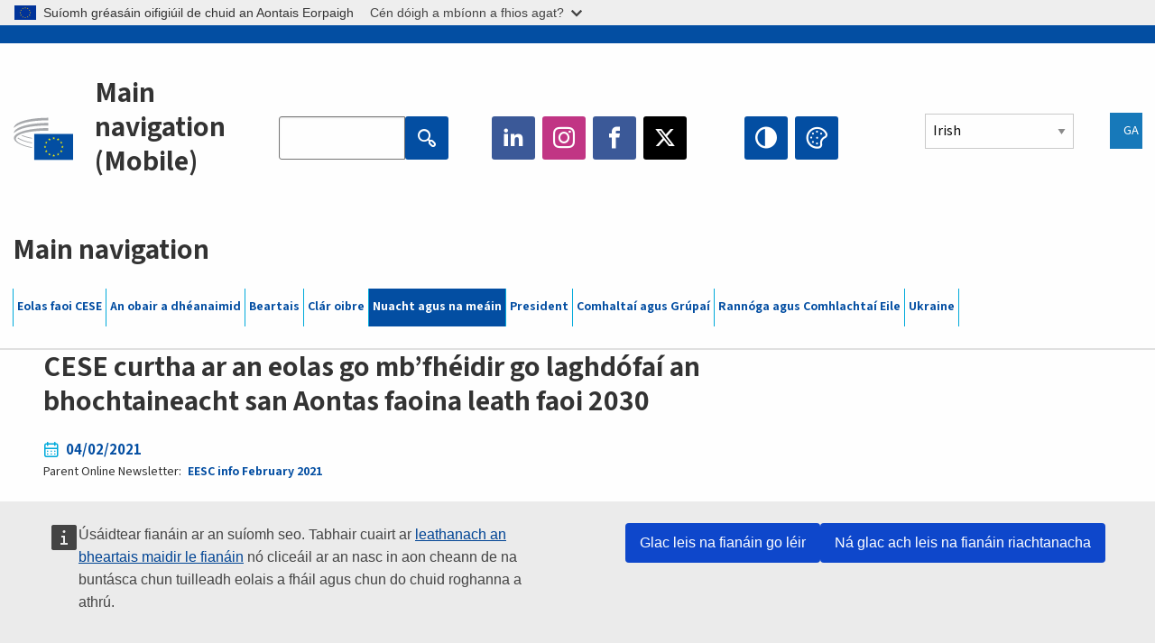

--- FILE ---
content_type: text/html; charset=UTF-8
request_url: https://www.eesc.europa.eu/ga/news-media/eesc-info/022021/articles/86103
body_size: 31117
content:
<!DOCTYPE html>
<html lang="ga" dir="ltr" prefix="og: https://ogp.me/ns#" class="no-js">
  <head>
    <meta charset="utf-8" />
<noscript><style>form.antibot * :not(.antibot-message) { display: none !important; }</style>
</noscript><link rel="manifest" href="/modules/custom/eesc_pwa/assets-root/manifest.json?t4mohz" />
<meta name="description" content="D’fhéadfadh sé go ngearrfaí an líon daoine atá ag maireachtáil faoi bhochtaineacht faoi 50 % sna deich mbliana amach romhainn: b’in a dúirt Rapóirtéir Speisialta na Náisiún Aontaithe maidir leis an bhfíorbhochtaineacht agus cearta an duine agus torthaí a mhisin á gcur in iúl aige do na hinstitiúidí Eorpacha ag seisiún iomlánach CESE i mí Eanáir." />
<link rel="canonical" href="https://www.eesc.europa.eu/ga/news-media/eesc-info/022021/articles/86103" />
<link rel="shortlink" href="https://www.eesc.europa.eu/ga/node/86103" />
<link rel="image_src" href="/sites/default/files/2025-12/social-logo.png" />
<link rel="icon" href="/themes/custom/eesc_foundation/eesclogo.svg" />
<meta property="og:site_name" content="European Economic and Social Committee" />
<meta property="og:url" content="https://www.eesc.europa.eu/ga/news-media/eesc-info/022021/articles/86103" />
<meta property="og:title" content="CESE curtha ar an eolas go mb’fhéidir go laghdófaí an bhochtaineacht san Aontas faoina leath faoi 2030" />
<meta property="og:image" content="https://www.eesc.europa.eu/sites/default/files/2025-12/social-logo.png" />
<meta property="og:image:url" content="https://www.eesc.europa.eu/sites/default/files/2025-12/social-logo.png" />
<meta property="og:updated_time" content="2021-02-22T13:02:53+00:00" />
<meta property="article:published_time" content="2021-02-04T16:23:52+00:00" />
<meta property="article:modified_time" content="2021-02-22T13:02:53+00:00" />
<link rel="alternate" hreflang="sl" href="" />
<meta name="Generator" content="Drupal 11 (https://www.drupal.org)" />
<meta name="MobileOptimized" content="width" />
<meta name="HandheldFriendly" content="true" />
<meta name="viewport" content="width=device-width, initial-scale=1.0" />
<meta http-equiv="ImageToolbar" content="false" />
<link rel="alternate" hreflang="es" href="https://www.eesc.europa.eu/es/news-media/eesc-info/022021/articles/86103" />
<link rel="alternate" hreflang="bg" href="https://www.eesc.europa.eu/bg/news-media/eesc-info/022021/articles/86103" />
<link rel="alternate" hreflang="cs" href="https://www.eesc.europa.eu/cs/news-media/eesc-info/022021/articles/86103" />
<link rel="alternate" hreflang="da" href="https://www.eesc.europa.eu/da/news-media/eesc-info/022021/articles/86103" />
<link rel="alternate" hreflang="en" href="https://www.eesc.europa.eu/en/news-media/eesc-info/022021/articles/86103" />
<link rel="alternate" hreflang="de" href="https://www.eesc.europa.eu/de/news-media/eesc-info/022021/articles/86103" />
<link rel="alternate" hreflang="et" href="https://www.eesc.europa.eu/et/news-media/eesc-info/022021/articles/86103" />
<link rel="alternate" hreflang="fr" href="https://www.eesc.europa.eu/fr/news-media/eesc-info/022021/articles/86103" />
<link rel="alternate" hreflang="el" href="https://www.eesc.europa.eu/el/news-media/eesc-info/022021/articles/86103" />
<link rel="alternate" hreflang="ga" href="https://www.eesc.europa.eu/ga/news-media/eesc-info/022021/articles/86103" />
<link rel="alternate" hreflang="hr" href="https://www.eesc.europa.eu/hr/news-media/eesc-info/022021/articles/86103" />
<link rel="alternate" hreflang="it" href="https://www.eesc.europa.eu/it/news-media/eesc-info/022021/articles/86103" />
<link rel="alternate" hreflang="lv" href="https://www.eesc.europa.eu/lv/news-media/eesc-info/022021/articles/86103" />
<link rel="alternate" hreflang="lt" href="https://www.eesc.europa.eu/lt/news-media/eesc-info/022021/articles/86103" />
<link rel="alternate" hreflang="hu" href="https://www.eesc.europa.eu/hu/news-media/eesc-info/022021/articles/86103" />
<link rel="alternate" hreflang="mt" href="https://www.eesc.europa.eu/mt/news-media/eesc-info/022021/articles/86103" />
<link rel="alternate" hreflang="nl" href="https://www.eesc.europa.eu/nl/news-media/eesc-info/022021/articles/86103" />
<link rel="alternate" hreflang="pl" href="https://www.eesc.europa.eu/pl/news-media/eesc-info/022021/articles/86103" />
<link rel="alternate" hreflang="pt" href="https://www.eesc.europa.eu/pt/news-media/eesc-info/022021/articles/86103" />
<link rel="alternate" hreflang="fi" href="https://www.eesc.europa.eu/fi/news-media/eesc-info/022021/articles/86103" />
<link rel="alternate" hreflang="ro" href="https://www.eesc.europa.eu/ro/news-media/eesc-info/022021/articles/86103" />
<link rel="alternate" hreflang="sk" href="https://www.eesc.europa.eu/sk/news-media/eesc-info/022021/articles/86103" />
<link rel="alternate" hreflang="sv" href="https://www.eesc.europa.eu/sv/news-media/eesc-info/022021/articles/86103" />

    <title>CESE curtha ar an eolas go mb’fhéidir go laghdófaí an bhochtaineacht san Aontas faoina leath faoi 2030 | EESC</title>
    <link rel="stylesheet" media="all" href="/sites/default/files/css/css_XK66PpjudXWLHER6rv7NivQEM7PZJVyQePnOEZ2QLnM.css?delta=0&amp;language=ga&amp;theme=eesc_foundation&amp;include=[base64]" />
<link rel="stylesheet" media="all" href="https://cdnjs.cloudflare.com/ajax/libs/bootstrap-datepicker/1.10.0/css/bootstrap-datepicker3.standalone.min.css" />
<link rel="stylesheet" media="all" href="/sites/default/files/css/css_iY3mJLsQdDV0rSwrM_I87bBmtA0NgFJo1e-yWvqOKNE.css?delta=2&amp;language=ga&amp;theme=eesc_foundation&amp;include=[base64]" />
<link rel="stylesheet" media="all" href="/sites/default/files/css/css_WzO7xD9l8FNVu38_3u_-DrgPZlQqJedMHzFKck91fTg.css?delta=3&amp;language=ga&amp;theme=eesc_foundation&amp;include=[base64]" />

    
    <link rel="icon" href="/themes/custom/eesc_foundation/favicon.ico" type="image/vnd.microsoft.icon">
  </head>
  <body class="path-news-media-eesc-info-022021-articles-86103 lang-ga section-ga main-site user-anonymous path-node node--type-online-newsletter-article page-node-type-online-newsletter-article">
  <a href="#main-content" class="show-on-focus skip-link">
    Skip to main content
  </a>
  <script type="application/json">{"utility":"globan","theme":"light","logo":true,"link":true,"mode":false}</script>

    <div class="dialog-off-canvas-main-canvas" data-off-canvas-main-canvas>
    
<div class="off-canvas-wrapper">
      <script type="application/json">{"utility":"cck","url":"https:\/\/www.eesc.europa.eu\/{lang}\/cookie-notice","target":true}</script>

   	<div class="inner-wrap off-canvas-wrapper-inner" id="inner-wrap" data-off-canvas-wrapper>
		<aside id="left-off-canvas-menu" class="off-canvas left-off-canvas-menu position-left" role="complementary" data-off-canvas>
			
		</aside>

		<aside id="right-off-canvas-menu" class="off-canvas right-off-canvas-menu position-right" role="complementary" data-off-canvas>
			
		</aside>

		<div class="off-canvas-content" data-off-canvas-content>
										<header class="row eesc-header" role="banner" aria-label="Site header">
											<div class="large-12 columns eesc-site-branding">
							  <div class="eesc-region-site_branding_header">
    <div id="block-sitebranding" class="block-sitebranding block block-system block-system-branding-block">
  
    

  
          <a href="/ga" rel="home">
      <img src="/themes/custom/eesc_foundation/eesclogo.svg" alt="Home" fetchpriority="high" />
    </a>
      

    
</div>
<div id="block-sitename" class="block-sitename block block-block-content block-block-contentd4875072-c7f3-41af-a849-e1bba68da0cf">
  
    

  
          
            <div class="body field field--block-content-body field--name-body field--type-text-with-summary field--label-hidden field__item"><p>European Economic <br>and Social Committee</p></div>
      

    
    
</div>
<nav role="navigation" aria-labelledby="block-main-navigation-mobile-menu" id="block-main-navigation-mobile" class="block-main-navigation-mobile">
            
  <h2 class="block-title visually-hidden" id="block-main-navigation-mobile-menu">Main navigation (Mobile)</h2>
  

        


  <div class="eesc-bar-navigation hide-for-large">
    <div >
      <nav class="menu-bottom-bar" id="menu--main--bottombar" role="navigation" aria-hidden="true">
        <div class="menu-bottom-bar-right">
                        <ul class="menu vertical" data-responsive-menu="drilldown" data-parent-link="true">
    
                <li class="has-submenu menu-item--expanded">
                  <a href="/ga/eolas-faoi-cese" data-drupal-link-system-path="node/40950">Eolas faoi CESE</a>
                                          <ul class="submenu menu vertical" data-submenu>
    
                <li class="has-submenu menu-item--expanded">
                  <a class="toggle nolink">EAGRAÍOCHT PHOLAITÍOCHTA</a>
                                          <ul class="submenu menu vertical" data-submenu>
    
                <li>
                  <a href="/about/political-organisation/eesc-president">Uachtarán CESE</a>
                      </li>
                <li>
                  <a href="/ga/eesc-figures/vice-president-charge-communication" data-drupal-link-system-path="node/108273">Leas-Uachtarán (Cumarsáid)</a>
                      </li>
                <li>
                  <a href="/ga/eesc-figures/vice-president-charge-budget" data-drupal-link-system-path="node/108227">Vice-President in charge of Budget</a>
                      </li>
                <li>
                  <a href="/ga/about/political-organisation/bureau" data-drupal-link-system-path="node/38931">Biúró</a>
                      </li>
                <li>
                  <a href="/ga/about/political-organisation/organisational-chart-political" data-drupal-link-system-path="node/40806">Cairt eagrúcháin (pholaitíochta)</a>
                      </li>
        </ul>
  
              </li>
                <li class="has-submenu menu-item--expanded">
                  <a class="toggle nolink">COMHAR RIARACHÁIN</a>
                                          <ul class="submenu menu vertical" data-submenu>
    
                <li>
                  <a href="/ga/eesc-figures/secretary-general" data-drupal-link-system-path="node/63278">Ardrúnaí</a>
                      </li>
                <li>
                  <a href="/ga/about/administrative-organisation/organisation-chart-administrative" data-drupal-link-system-path="node/40807">Cairt eagrúcháin (riaracháin)</a>
                      </li>
        </ul>
  
              </li>
                <li class="has-submenu menu-item--expanded">
                  <a class="toggle nolink">COMHAR LEIS NA hINSTITIÚIDÍ EILE</a>
                                          <ul class="submenu menu vertical" data-submenu>
    
                <li>
                  <a href="/ga/about/cooperation-other-institutions/eu-cooperation" title="" data-drupal-link-system-path="about/cooperation-other-institutions/eu-cooperation">Comhar an Aontais Eorpaigh</a>
                      </li>
                <li>
                  <a href="/ga/about/cooperation-other-institutions/priorities-during-european-presidencies" title="" data-drupal-link-system-path="about/cooperation-other-institutions/priorities-during-european-presidencies">Tosaíochtaí le linn na nUachtaránachtaí Eorpacha</a>
                      </li>
                <li class="menu-item--collapsed">
                  <a href="/ga/initiatives/cyprus-presidency-council-eu" data-drupal-link-system-path="node/134178">Cyprus presidency of the Council of the EU</a>
                      </li>
        </ul>
  
              </li>
                <li class="has-submenu menu-item--expanded">
                  <a class="toggle nolink">Rules </a>
                                          <ul class="submenu menu vertical" data-submenu>
    
                <li>
                  <a href="/ga/about/rialacha-nos-imeachta-agus-cod-iompair-chomhaltai-choiste-eacnamaioch-agus-soisialta-na-heorpa" data-drupal-link-system-path="node/68478">Rialacha Nós Imeachta agus Cód Iompair Chomhaltaí Choiste Eacnamaíoch agus Sóisialta na hEorpa</a>
                      </li>
                <li class="menu-item--collapsed">
                  <a href="/ga/sections-other-bodies/other/ethical-committee" data-drupal-link-system-path="node/79053">​​​​​​​​​​​​​​​​​​​​​​The ethical Committee</a>
                      </li>
        </ul>
  
              </li>
        </ul>
  
              </li>
                <li class="has-submenu menu-item--expanded">
                  <a href="/ga/our-work" data-drupal-link-system-path="node/52231">An obair a dhéanaimid</a>
                                          <ul class="submenu menu vertical" data-submenu>
    
                <li class="has-submenu menu-item--expanded">
                  <a class="toggle nolink">TUAIRIMÍ AGUS TUARASCÁLACHA FAISNÉISE</a>
                                          <ul class="submenu menu vertical" data-submenu>
    
                <li>
                  <a href="https://dmsearch.eesc.europa.eu/search/opinion">Tuairim/tuarascáil faisnéise a chuardach</a>
                      </li>
                <li>
                  <a href="/ga/our-work/opinions-information-reports/opinions" data-drupal-link-system-path="our-work/opinions-information-reports/opinions">Tuairimí</a>
                      </li>
                <li>
                  <a href="/ga/our-work/opinions-information-reports/information-reports" title="" data-drupal-link-system-path="our-work/opinions-information-reports/information-reports">Tuarascáil faisnéise</a>
                      </li>
                <li>
                  <a href="/ga/our-work/opinions-information-reports/position-papers" title="" data-drupal-link-system-path="our-work/opinions-information-reports/position-papers">Páipéir sheasaimh</a>
                      </li>
                <li>
                  <a href="/ga/our-work/opinions-information-reports/resolutions" title="" data-drupal-link-system-path="our-work/opinions-information-reports/resolutions">Rúin</a>
                      </li>
                <li>
                  <a href="https://memportal.eesc.europa.eu/WIP/Board" title="">Obair idir lámha</a>
                      </li>
                <li>
                  <a href="/ga/our-work/opinions-information-reports/plenary-session-summaries" data-drupal-link-system-path="our-work/opinions-information-reports/plenary-session-summaries">Achoimrí ar na Seisiúin Iomlánacha</a>
                      </li>
                <li>
                  <a href="/ga/our-work/opinions-information-reports/follow-opinions" title="" data-drupal-link-system-path="our-work/opinions-information-reports/follow-opinions">Obair leantach ar thuairimí CESE (An Coimisiún Eorpach)</a>
                      </li>
        </ul>
  
              </li>
                <li class="has-submenu menu-item--expanded">
                  <a class="toggle nolink">DOICIMÉID</a>
                                          <ul class="submenu menu vertical" data-submenu>
    
                <li>
                  <a href="https://dmsearch.eesc.europa.eu/search/public" title="">Doiciméad a chuardach</a>
                      </li>
        </ul>
  
              </li>
                <li class="has-submenu menu-item--expanded">
                  <a class="toggle nolink">FOILSEACHÁIN AGUS SAOTHAR EILE</a>
                                          <ul class="submenu menu vertical" data-submenu>
    
                <li>
                  <a href="/ga/our-work/publications-other-work/publications" data-drupal-link-system-path="our-work/publications-other-work/publications">Foilseacháin</a>
                      </li>
                <li>
                  <a href="/ga/our-work/publications-other-work/thematic-papers" title="" data-drupal-link-system-path="our-work/publications-other-work/thematic-papers">Páipéir théamacha</a>
                      </li>
                <li>
                  <a href="/ga/our-work/publications-other-work/studies" data-drupal-link-system-path="our-work/publications-other-work/studies">Staidéir</a>
                      </li>
                <li>
                  <a href="/ga/our-work/publications-other-work/strategic-foresight" data-drupal-link-system-path="node/129796">Tionscadail</a>
                      </li>
                <li>
                  <a href="/ga/our-work/publications-other-work/policy-assessment" data-drupal-link-system-path="our-work/publications-other-work/policy-assessment">Measúnú Beartais</a>
                      </li>
                <li>
                  <a href="/ga/our-work/publications-other-work/e-publications" title="" data-drupal-link-system-path="our-work/publications-other-work/e-publications">Ríomhfhoilseacháin</a>
                      </li>
        </ul>
  
              </li>
                <li class="has-submenu menu-item--expanded">
                  <a class="toggle nolink">AN tSOCHAÍ SHIBHIALTA AGUS RANNPHÁIRTÍOCHT NA SAORÁNACH</a>
                                          <ul class="submenu menu vertical" data-submenu>
    
                <li>
                  <a href="/ga/initiatives/civil-society-week" data-drupal-link-system-path="node/126032">Civil Society Week</a>
                      </li>
                <li>
                  <a href="/ga/agenda/our-events/events/2024-european-elections/news" data-drupal-link-system-path="agenda/our-events/events/2024-european-elections/news">European elections 2024</a>
                      </li>
                <li class="has-submenu menu-item--expanded">
                  <a href="/ga/initiatives/duais-na-sochai-sibhialta" data-drupal-link-system-path="node/12947">Duais na Sochaí Sibhialta</a>
                                          <ul class="submenu menu vertical" data-submenu>
    
                <li>
                  <a href="/ga/agenda/our-events/events/eesc-civil-society-prize-2022" data-drupal-link-system-path="node/99879">Presentation</a>
                      </li>
        </ul>
  
              </li>
                <li class="menu-item--collapsed">
                  <a href="/ga/our-work/civil-society-citizens-participation/conference-on-future-of-europe" title="" data-drupal-link-system-path="node/88004">The Conference on the Future of Europe</a>
                      </li>
                <li>
                  <a href="http://www.eesc.europa.eu/eptac/en/" title="">Pas Eorpach don tSaoránacht Ghníomhach</a>
                      </li>
                <li>
                  <a href="/ga/initiatives/leatsa-eoraip-abair-leat" data-drupal-link-system-path="node/52237">Leatsa an Eoraip, Abair leat!</a>
                      </li>
                <li>
                  <a href="/ga/initiatives/tionscnamh-o-na-saoranaigh" data-drupal-link-system-path="node/12946">Tionscnamh ó na Saoránaigh (ECI)</a>
                      </li>
                <li class="menu-item--collapsed">
                  <a href="/ga/initiatives/path-our-industrial-future" data-drupal-link-system-path="node/89815">The path to our industrial future</a>
                      </li>
                <li>
                  <a href="/ga/initiatives/cruinnithe-comhcheime-leis-oige-maidir-leis-aeraid-agus-inbhuanaitheacht" data-drupal-link-system-path="node/100118">Youth Climate and Sustainability Round Tables</a>
                      </li>
                <li>
                  <a href="/ga/initiatives/eu-organic-awards" data-drupal-link-system-path="node/96124">EU Organic Awards</a>
                      </li>
                <li>
                  <a href="/ga/initiatives/civil-society-against-covid-19" data-drupal-link-system-path="node/80545">Civil Society Against COVID 19</a>
                      </li>
                <li class="menu-item--collapsed">
                  <a href="/ga/initiatives/cese-ag-seasamh-leis-ucrain-tsochai-shibhialta-eagraithe-ag-seasamh-leis-ucrain-agus-i-mbun-beart-di" data-drupal-link-system-path="node/97380">EESC stands with Ukraine</a>
                      </li>
                <li>
                  <a href="https://www.eesc.europa.eu/en/work-with-us/partnership" title="">Partnerships</a>
                      </li>
                <li>
                  <a href="/ga/sections-other-bodies/other/caidreamh-le-comhairli-eacnamaiocha-agus-soisialta-naisiunta-aontais-eorpaigh" data-drupal-link-system-path="node/86062">Relations with ESCs</a>
                      </li>
        </ul>
  
              </li>
        </ul>
  
              </li>
                <li class="has-submenu menu-item--expanded">
                  <a href="/ga/policies" data-drupal-link-system-path="node/52255">Beartais</a>
                                          <ul class="submenu menu vertical" data-submenu>
    
                <li class="has-submenu menu-item--expanded">
                  <a class="toggle nolink">RÉIMSÍ BEARTAIS</a>
                                          <ul class="submenu menu vertical" data-submenu>
    
                <li>
                  <a href="/ga/policies/policy-areas/talmhaiocht-forbairt-tuaithe-agus-iascach" data-drupal-link-system-path="node/52249">Talmhaíocht, Forbairt Tuaithe agus Iascach</a>
                      </li>
                <li class="has-submenu menu-item--expanded">
                  <a href="/ga/policies/policy-areas/climate-action" data-drupal-link-system-path="node/12948">Gníomhú ar son na haeráide</a>
                                          <ul class="submenu menu vertical" data-submenu>
    
                <li>
                  <a href="/ga/initiatives/un-framework-convention-climate-change" data-drupal-link-system-path="node/101906">Climate Change Conferences (COP)</a>
                      </li>
        </ul>
  
              </li>
                <li>
                  <a href="/ga/policies/policy-areas/cohesion-regional-and-urban-policy" data-drupal-link-system-path="node/13027">Beartas Comhtháthaithe, Réigiúnach agus Uirbeach</a>
                      </li>
                <li>
                  <a href="/ga/policies/policy-areas/consumers" data-drupal-link-system-path="node/12924">Tomhaltóirí</a>
                      </li>
                <li>
                  <a href="/ga/policies/policy-areas/digital-change-and-information-society" data-drupal-link-system-path="node/12930">Athrú Digiteach agus an tSochaí Faisnéise</a>
                      </li>
                <li>
                  <a href="/ga/policies/policy-areas/economic-and-monetary-union" data-drupal-link-system-path="node/12960">Aontas Eacnamaíoch agus Airgeadaíochta</a>
                      </li>
                <li>
                  <a href="/ga/policies/policy-areas/education-and-training" data-drupal-link-system-path="node/12961">Oideachas agus oiliúint</a>
                      </li>
                <li>
                  <a href="/ga/policies/policy-areas/employment" data-drupal-link-system-path="node/12963">Fostaíocht</a>
                      </li>
                <li>
                  <a href="/ga/policies/policy-areas/energy" data-drupal-link-system-path="node/12964">Fuinneamh</a>
                      </li>
                <li>
                  <a href="/ga/policies/policy-areas/enterprise" data-drupal-link-system-path="node/12927">Fiontraíocht</a>
                      </li>
                <li>
                  <a href="/ga/policies/policy-areas/environment" data-drupal-link-system-path="node/12973">An Comhshaol</a>
                      </li>
                <li>
                  <a href="/ga/policies/policy-areas/external-relations" data-drupal-link-system-path="node/12928">Caidreamh Seachtrach</a>
                      </li>
                <li>
                  <a href="/ga/policies/policy-areas/financial-services-and-capital-markets" data-drupal-link-system-path="node/52251">Seirbhísí Airgeadais agus Margaí Caipitil</a>
                      </li>
                <li>
                  <a href="/ga/policies/policy-areas/fundamental-and-citizens-rights" data-drupal-link-system-path="node/52250">Cearta Bunúsacha agus Cearta na Saoránach</a>
                      </li>
                <li>
                  <a href="/ga/policies/policy-areas/housing" data-drupal-link-system-path="node/125336">Housing</a>
                      </li>
                <li>
                  <a href="/ga/policies/policy-areas/industry-and-industrial-change" data-drupal-link-system-path="node/12995">Tionsclaíocht agus Athruithe Tionsclaíocha</a>
                      </li>
                <li>
                  <a href="/ga/policies/policy-areas/institutional-affairs-and-eu-budget" data-drupal-link-system-path="node/13023">Gnóthaí Institiúideacha agus Buiséad an Aontais Eorpaigh</a>
                      </li>
                <li>
                  <a href="/ga/policies/policy-areas/migration-and-asylum" data-drupal-link-system-path="node/12992">Imirce agus Tearmann</a>
                      </li>
                <li>
                  <a href="/ga/policies/policy-areas/research-and-innovation" data-drupal-link-system-path="node/12970">Taighde agus Nuálaíocht</a>
                      </li>
                <li>
                  <a href="/ga/policy-areas/services-general-interest" data-drupal-link-system-path="node/13033">Seirbhísí Leasa Ghinearálta</a>
                      </li>
                <li>
                  <a href="/ga/policies/policy-areas/single-market" data-drupal-link-system-path="node/13034">An Margadh Aonair</a>
                      </li>
                <li>
                  <a href="/ga/policies/policy-areas/social-affairs" data-drupal-link-system-path="node/12932">Gnóthaí sóisialta</a>
                      </li>
                <li>
                  <a href="/ga/policies/policy-areas/sustainable-development" data-drupal-link-system-path="node/13041">Forbairt inbhuanaithe</a>
                      </li>
                <li>
                  <a href="/ga/policies/policy-areas/taxation" data-drupal-link-system-path="node/13042">Cánachas</a>
                      </li>
                <li>
                  <a href="/ga/policies/policy-areas/iompar" data-drupal-link-system-path="node/13044">Iompar</a>
                      </li>
        </ul>
  
              </li>
                <li class="has-submenu menu-item--expanded">
                  <a class="toggle nolink">NITHE FAOI THRÁCHT</a>
                                          <ul class="submenu menu vertical" data-submenu>
    
                <li>
                  <a href="/initiatives/policy-focus">Call to EU candidate countries civil society</a>
                      </li>
                <li class="menu-item--collapsed">
                  <a href="/ga/initiatives/cese-ag-seasamh-leis-ucrain-tsochai-shibhialta-eagraithe-ag-seasamh-leis-ucrain-agus-i-mbun-beart-di" title="" data-drupal-link-system-path="node/97380">EESC stands with Ukraine</a>
                      </li>
                <li class="menu-item--collapsed">
                  <a href="/ga/our-work/civil-society-citizens-participation/conference-on-future-of-europe" title="" data-drupal-link-system-path="node/88004">The Conference on the Future of Europe</a>
                      </li>
                <li>
                  <a href="https://circulareconomy.europa.eu/platform/" title="">Ardán Eorpach Gheallsealbhóirí an Gheilleagair Chiorclaigh</a>
                      </li>
                <li>
                  <a href="/ga/initiatives/european-gender-equality-week" title="" data-drupal-link-system-path="node/102907">European Gender Equality Week</a>
                      </li>
                <li>
                  <a href="/ga/agenda/our-events/events/eesc-cop29" data-drupal-link-system-path="node/120300">COP 29</a>
                      </li>
                <li>
                  <a href="/ga/initiatives/youth-participation-eesc" data-drupal-link-system-path="node/101717">Youth participation at the EESC</a>
                      </li>
                <li>
                  <a href="/ga/initiatives/eu-blue-deal" data-drupal-link-system-path="node/118939">EU Blue Deal</a>
                      </li>
                <li>
                  <a href="/ga/tags/cost-living" data-drupal-link-system-path="taxonomy/term/101087">Cost of living</a>
                      </li>
                <li>
                  <a href="/ga/agenda/our-events/events/bastion-democracy-helping-journalism-survive-and-thrive" data-drupal-link-system-path="node/120633">ConnectingEU</a>
                      </li>
                <li>
                  <a href="/ga/initiatives/eu-rural-pact" data-drupal-link-system-path="node/126492">EU Rural Pact</a>
                      </li>
        </ul>
  
              </li>
        </ul>
  
              </li>
                <li class="has-submenu menu-item--expanded">
                  <a href="/ga/agenda" data-drupal-link-system-path="node/52227">Clár oibre</a>
                                          <ul class="submenu menu vertical" data-submenu>
    
                <li>
                  <a href="/ga/agenda/plenary-sessions" title="" data-drupal-link-system-path="agenda/plenary-sessions">Seisiúin iomlánacha</a>
                      </li>
                <li>
                  <a href="/ga/agenda/section-meetings" data-drupal-link-system-path="agenda/section-meetings">Rannóga/cruinnithe CCMI</a>
                      </li>
                <li>
                  <a href="/ga/agenda/upcoming-section-meetings" data-drupal-link-system-path="agenda/upcoming-section-meetings">Upcoming Section/CCMI meetings</a>
                      </li>
                <li class="has-submenu menu-item--expanded">
                  <a class="toggle nolink">NA hIMEACHTAÍ SEO AGAINNE</a>
                                          <ul class="submenu menu vertical" data-submenu>
    
                <li>
                  <a href="/ga/agenda/our-events/webinars" title="" data-drupal-link-system-path="agenda/our-events/webinars">Webinars</a>
                      </li>
                <li>
                  <a href="/ga/agenda/our-events/upcoming-events" title="" data-drupal-link-system-path="agenda/our-events/upcoming-events">Imeachtaí atá ar na bacáin</a>
                      </li>
                <li>
                  <a href="/ga/agenda/our-events/events" title="" data-drupal-link-system-path="agenda/our-events/events">Gach imeacht</a>
                      </li>
                <li>
                  <a href="/ga/tags/imeachtai-culturtha-cese" data-drupal-link-system-path="taxonomy/term/5645">Imeachtaí cultúrtha</a>
                      </li>
        </ul>
  
              </li>
        </ul>
  
              </li>
                <li class="has-submenu menu-item--expanded menu-item--active-trail is-active">
                  <a href="/ga/news-media" data-drupal-link-system-path="node/52226">Nuacht agus na meáin</a>
                                          <ul class="submenu menu vertical" data-submenu>
    
                <li>
                  <a href="/ga/news-media/news" title="" data-drupal-link-system-path="news-media/news">Nuacht</a>
                      </li>
                <li>
                  <a href="/ga/news-media/press-releases" data-drupal-link-system-path="news-media/press-releases">Preaseisiúintí</a>
                      </li>
                <li>
                  <a href="/ga/news-media/press-summaries" title="" data-drupal-link-system-path="news-media/press-summaries">Press summaries</a>
                      </li>
                <li class="menu-item--active-trail is-active">
                  <a href="/ga/news-media/eesc-info" title="" data-drupal-link-system-path="news-media/eesc-info">CESE info</a>
                      </li>
                <li>
                  <a href="https://www.youtube.com/playlist?list=PLzpESVkmkHFlx0n8jh9CCJRotmQPS0xJ1">Reporting From Plenary</a>
                      </li>
                <li>
                  <a href="/ga/tags/members-voices" data-drupal-link-system-path="taxonomy/term/101088">Members&#039; Voices</a>
                      </li>
                <li>
                  <a href="/ga/news-media/podcasts" data-drupal-link-system-path="node/89668">Podcasts - The Grassroots View</a>
                      </li>
                <li>
                  <a href="/ga/news-media/eesc-social-media" data-drupal-link-system-path="node/40938">CESE ar na meáin shóisialta</a>
                      </li>
                <li>
                  <a href="/ga/news-media/contact-press-office" title="" data-drupal-link-system-path="node/104177">Contact the Press Unit</a>
                      </li>
                <li>
                  <a href="/ga/news-media/subscribe-mailing-lists" data-drupal-link-system-path="node/40819">Liostáil leis na liostaí seoltaí</a>
                      </li>
                <li>
                  <a href="https://www.eesc.europa.eu/avdb" title="">Leabharlann na Meán</a>
                      </li>
        </ul>
  
              </li>
                <li>
                  <a href="/ga/president" data-drupal-link-system-path="president">President</a>
                      </li>
                <li class="has-submenu menu-item--expanded">
                  <a href="/ga/members-groups" data-drupal-link-system-path="node/52215">Comhaltaí agus Grúpaí</a>
                                          <ul class="submenu menu vertical" data-submenu>
    
                <li class="has-submenu menu-item--expanded">
                  <a class="toggle nolink">COMHALTAÍ</a>
                                          <ul class="submenu menu vertical" data-submenu>
    
                <li>
                  <a href="/ga/members-groups/members/members-and-ccmi-delegates" data-drupal-link-system-path="node/40790">Comhaltaí agus toscairí CCMI</a>
                      </li>
                <li>
                  <a href="/ga/members-groups/members/former-members" data-drupal-link-system-path="node/40783">Iar-Chomhaltaí</a>
                      </li>
                <li>
                  <a href="/ga/members-groups/members/members-portal" data-drupal-link-system-path="node/40791">Tairseach na gComhaltaí</a>
                      </li>
        </ul>
  
              </li>
                <li class="has-submenu menu-item--expanded">
                  <a class="toggle nolink">GRÚPAÍ</a>
                                          <ul class="submenu menu vertical" data-submenu>
    
                <li>
                  <a href="/ga/members-groups/groups/employers-group" data-drupal-link-system-path="members-groups/groups/employers-group">Grúpa na bhFostóirí</a>
                      </li>
                <li>
                  <a href="/ga/members-groups/groups/workers-group" data-drupal-link-system-path="members-groups/groups/workers-group">Grúpa na nOibrithe</a>
                      </li>
                <li>
                  <a href="/ga/members-groups/groups/civil-society-organisations-group" data-drupal-link-system-path="members-groups/groups/civil-society-organisations-group">Grúpa Eagraíochtaí na Sochaí Sibhialta</a>
                      </li>
        </ul>
  
              </li>
                <li class="has-submenu menu-item--expanded">
                  <a class="toggle nolink">CATAGÓIRÍ</a>
                                          <ul class="submenu menu vertical" data-submenu>
    
                <li>
                  <a href="/ga/members-groups/categories/workers-voice-category" data-drupal-link-system-path="node/92332">Workers&#039; Voice Category</a>
                      </li>
                <li>
                  <a href="/ga/members-groups/categories/consumers-and-environment-category-cec" data-drupal-link-system-path="node/12884">Tomhaltóirí agus an Comhshaol</a>
                      </li>
                <li>
                  <a href="/ga/members-groups/categories/catagoir-na-bhfeirmeoiri" data-drupal-link-system-path="node/12885">Feirmeoirí</a>
                      </li>
                <li>
                  <a href="/ga/members-groups/categories/catagoir-saol-na-gcumann" data-drupal-link-system-path="node/62608">Earnáil Dheonach</a>
                      </li>
                <li>
                  <a href="/ga/members-groups/categories/catagoir-gairmeacha" data-drupal-link-system-path="node/57029">Catagóir &quot;Gairmeacha&quot;</a>
                      </li>
                <li>
                  <a href="/ga/members-groups/categories/catagoir-fbmanna-ceardaiochta-agus-gnolachtai-teaghlaigh" data-drupal-link-system-path="node/12886">FBManna, Ceardaíocht agus Gnólachtaí Teaghlaigh</a>
                      </li>
                <li>
                  <a href="/ga/members-groups/categories/social-economy-category" data-drupal-link-system-path="node/12887">Geilleagar sóisialta</a>
                      </li>
                <li>
                  <a href="/ga/members-groups/categories/transport-category" data-drupal-link-system-path="node/12888">Iompar</a>
                      </li>
        </ul>
  
              </li>
        </ul>
  
              </li>
                <li class="has-submenu menu-item--expanded">
                  <a href="/ga/sections-other-bodies" data-drupal-link-system-path="node/52148">Rannóga agus Comhlachtaí Eile</a>
                                          <ul class="submenu menu vertical" data-submenu>
    
                <li class="has-submenu menu-item--expanded">
                  <a class="toggle nolink">RANNÓGA/COIMISIÚIN</a>
                                          <ul class="submenu menu vertical" data-submenu>
    
                <li>
                  <a href="/ga/sections-other-bodies/sections-commission/economic-and-monetary-union-and-economic-and-social-cohesion-eco" data-drupal-link-system-path="node/12916">Aontas Eacnamaíoch agus Airgeadaíochta agus Comhtháthú Eacnamaíoch agus Sóisialta (ECO)</a>
                      </li>
                <li>
                  <a href="/ga/sections-other-bodies/sections-commission/single-market-production-and-consumption-int" data-drupal-link-system-path="node/12917">An Margadh Aonair, Táirgeacht agus Tomhaltas (INT)</a>
                      </li>
                <li>
                  <a href="/ga/sections-other-bodies/sections-commission/transport-energy-infrastructure-and-information-society-ten" data-drupal-link-system-path="node/12921">Iompar, Fuinneamh, Bonneagar agus an tSochaí Faisnéise (TEN)</a>
                      </li>
                <li>
                  <a href="/ga/sections-other-bodies/sections-commission/rannog-um-fhostaiocht-gnothai-soisialta-agus-saoranacht-soc" data-drupal-link-system-path="node/12920">Fostaíocht, Gnóthaí Sóisialta agus Saoránacht (SOC)</a>
                      </li>
                <li>
                  <a href="/ga/sections-other-bodies/sections-commission/agriculture-rural-development-and-environment-nat" data-drupal-link-system-path="node/12918">Talmhaíocht, Forbairt Tuaithe agus an Comhshaol (NAT)</a>
                      </li>
                <li>
                  <a href="/ga/sections-other-bodies/sections-commission/external-relations-section-rex" data-drupal-link-system-path="node/12919">Caidreamh Seachtrach (REX)</a>
                      </li>
                <li>
                  <a href="/ga/sections-other-bodies/sections-commission/consultative-commission-industrial-change-ccmi" data-drupal-link-system-path="node/12915">An Coimisiún Comhairleach um Athruithe Tionsclaíocha (CCMI)</a>
                      </li>
        </ul>
  
              </li>
                <li class="has-submenu menu-item--expanded">
                  <a class="toggle nolink">FAIREACHLANNA</a>
                                          <ul class="submenu menu vertical" data-submenu>
    
                <li>
                  <a href="/ga/sections-other-bodies/observatories/faireachlann-um-aistriu-digiteach-agus-margadh-aonair" data-drupal-link-system-path="node/12891">Faireachlann an Mhargaidh Aonair (FMA)</a>
                      </li>
                <li>
                  <a href="/ga/sections-other-bodies/observatories/sustainable-development-observatory" data-drupal-link-system-path="node/12890">Faireachlann um Fhorbairt Inbhuanaithe (FFI)</a>
                      </li>
                <li>
                  <a href="/ga/sections-other-bodies/observatories/labour-market-observatory" data-drupal-link-system-path="node/12889">Faireachlann um Margadh an tSaothair (FMS)</a>
                      </li>
        </ul>
  
              </li>
                <li class="has-submenu menu-item--expanded">
                  <a class="toggle nolink">EILE</a>
                                          <ul class="submenu menu vertical" data-submenu>
    
                <li>
                  <a href="/ga/sections-other-bodies/other/ad-hoc-groups-sub-committees/related-opinions" data-drupal-link-system-path="sections-other-bodies/other/ad-hoc-groups-sub-committees/related-opinions">Grúpaí ad hoc agus fochoistí</a>
                      </li>
                <li>
                  <a href="/ga/sections-other-bodies/other/grupa-idirchaidrimh" data-drupal-link-system-path="node/40761">An Grúpa Idirchaidrimh</a>
                      </li>
                <li>
                  <a href="/ga/sections-other-bodies/other/grupa-buan-um-seimeastar-eorpach" data-drupal-link-system-path="node/61729">An Grúpa Buan um an Seimeastar Eorpach</a>
                      </li>
                <li>
                  <a href="/ga/sections-other-bodies/other/grupa-ad-hoc-um-chearta-bunusacha-agus-smacht-reachta" data-drupal-link-system-path="node/65025">Permanent on Fundamental Rights and the Rule of Law</a>
                      </li>
                <li>
                  <a href="/ga/sections-other-bodies/other/grupa-ad-hoc-um-gcomhionannas" data-drupal-link-system-path="node/117963">Permanent Group on Equality</a>
                      </li>
                <li>
                  <a href="/ga/sections-other-bodies/other/eesc-youth-group" data-drupal-link-system-path="node/116853">EESC Youth Group</a>
                      </li>
                <li>
                  <a href="/ga/sections-other-bodies/other/grupa-ad-hoc-maidir-le-cop" data-drupal-link-system-path="node/100658">Permanent Group on the UNFCCC Conference of the parties (COPs)</a>
                      </li>
        </ul>
  
              </li>
        </ul>
  
              </li>
                <li>
                  <a href="/ga/initiatives/cese-ag-seasamh-leis-ucrain-tsochai-shibhialta-eagraithe-ag-seasamh-leis-ucrain-agus-i-mbun-beart-di" data-drupal-link-system-path="node/97380">Ukraine</a>
                      </li>
        </ul>
  
        </div>
      </nav>
      <div class="title-bar" data-responsive-toggle="menu--main--bottombar" data-hide-for="large">
        <button class="menu-icon" type="button" data-toggle>
          <div class="title-bar-title">Menu</div>
        </button>
        <a class="visually-hidden focusable skip-link" href="#main-content">Skip to Content</a>
      </div>
    </div>
  </div>



  </nav>
<div class="views-exposed-form bef-exposed-form block-eesc-search block block-views block-views-exposed-filter-blockeesc-search-page" data-drupal-selector="views-exposed-form-eesc-search-page" id="block-eesc-search">
  
    

  
          <form action="/ga/search" method="get" id="views-exposed-form-eesc-search-page" accept-charset="UTF-8">
  <div class="js-form-item form-item js-form-type-search-api-autocomplete form-item-keywords js-form-item-keywords">
      <label for="edit-keywords">Enter your keywords</label>
        

<input placeholder="Search the EESC website" data-drupal-selector="edit-keywords" data-search-api-autocomplete-search="eesc_search" class="form-autocomplete form-text" data-autocomplete-path="/ga/search_api_autocomplete/eesc_search?display=page&amp;&amp;filter=keywords" type="text" id="edit-keywords" name="keywords" value="" size="30" maxlength="128" />


        </div>
<div data-drupal-selector="edit-actions" class="form-actions js-form-wrapper form-wrapper" id="edit-actions">
    <div class='input-wrapper'>

<input class="success button radius js-form-submit form-submit" data-drupal-selector="edit-submit-eesc-search" type="submit" id="edit-submit-eesc-search" value="Apply" />

    </div>       
 </div>


</form>

    
    
</div>
<div id="block-socialmedia" class="block-socialmedia block block-block-content block-block-content9ae21ba5-d3dc-4e88-8585-9153cd176953">
  
    

  
          
            <div class="body field field--block-content-body field--name-body field--type-text-with-summary field--label-hidden field__item"><h2>Follow us</h2><ul><li class="linkedin"><a href="https://www.linkedin.com/company/european-economic-social-committee/" target="_blank" title="LinkedIn"><span aria-hidden="true">&nbsp;</span>LinkedIn</a></li><li class="instagram"><a href="https://www.instagram.com/eu_civilsociety/" target="_blank" title="Instagram"><span aria-hidden="true"> </span>Instagram</a></li><li class="facebook"><a href="https://www.facebook.com/EuropeanEconomicAndSocialCommittee" target="_blank" title="Facebok"><span aria-hidden="true"> </span>Facebook</a></li><li class="twitter"><a href="https://x.com/EU_EESC" target="_blank" title="Twitter"><span aria-hidden="true"> </span>Twitter</a></li><li class="bluesky"><a href="https://bsky.app/profile/eesc.bsky.social" target="_blank" title="Bluesky"><span aria-hidden="true"> </span>Bluesky</a></li><li class="flickr"><a href="https://www.flickr.com/photos/202849617@N07/albums/" target="_blank" title="Flickr"><span aria-hidden="true"> </span>Flickr</a></li></ul></div>
      

    
    
</div>
<div id="block-eeschighcontrast" class="block-eeschighcontrast block block-block-content block-block-content53cdb751-8e3e-4ad1-88ad-e1caad311bac">
  
    

  
          
            <div class="body field field--block-content-body field--name-body field--type-text-with-summary field--label-hidden field__item"><div class="high-contrast-button-wrapper"><button class="high-contrast-button" data-disable="Disabledata-enable=Enableid=&quot;high-contrast-button&quot;">High contrast</button></div>
</div>
      

    
    
</div>
<div id="block-eesccolorselector" class="block-eesccolorselector block block-block-content block-block-content71f2af37-b96e-4bf5-8cf8-9af15de983de">
  
    

  
          
            <div class="body field field--block-content-body field--name-body field--type-text-with-summary field--label-hidden field__item"><h2>Color picker</h2>

<div class="color-picker-button-wrapper"><button aria-controls="color-picker-content" aria-expanded="false" id="color-picker-button">Change colors</button></div>

<div aria-hidden="true" class="input-controls hide" id="color-picker-content">
<div class="controls foreground"><label for="color-picker-foreground-color">Foreground color</label> <input class="foreground-color" id="color-picker-foreground-color" /> <a class="pick-color button" data-target="foreground" href="#" role="button">Pick</a>

<ul class="color-palette"></ul>
</div>

<div class="controls background"><label for="color-picker-background-color">Background color</label> <input class="background-color" id="color-picker-background-color" /> <a class="pick-color button" data-target="background" href="#" role="button">Pick</a>

<ul class="color-palette"></ul>
</div>
<button id="apply-color-picker-changes">Change colors</button><button id="reset-color-picker-changes">Reset colors</button><button id="close-color-picker">Close</button></div>
</div>
      

    
    
</div>
<div id="block-languagedropdownswitcher" class="block-languagedropdownswitcher block block-lang-dropdown block-language-dropdown-blocklanguage-interface">
  
    

  
          <form class="lang-dropdown-form lang_dropdown_form clearfix language_interface" id="lang_dropdown_form_lang-dropdown-form" data-drupal-selector="lang-dropdown-form-2" action="/ga/news-media/eesc-info/022021/articles/86103" method="post" accept-charset="UTF-8">
  <div class="js-form-item form-item js-form-type-select form-item-lang-dropdown-select js-form-item-lang-dropdown-select form-no-label">
      <label for="edit-lang-dropdown-select" class="show-for-sr">Select your language</label>
        <select style="width:165px" class="lang-dropdown-select-element form-select" data-lang-dropdown-id="lang-dropdown-form" data-drupal-selector="edit-lang-dropdown-select" id="edit-lang-dropdown-select" name="lang_dropdown_select">
            <option value="en" >English</option>
                <option value="bg" >Bulgarian</option>
                <option value="cs" >Czech</option>
                <option value="da" >Danish</option>
                <option value="de" >German</option>
                <option value="el" >Greek</option>
                <option value="es" >Spanish</option>
                <option value="et" >Estonian</option>
                <option value="fi" >Finnish</option>
                <option value="fr" >French</option>
                <option value="ga"  selected="selected">Irish</option>
                <option value="hr" >Croatian</option>
                <option value="hu" >Hungarian</option>
                <option value="it" >Italian</option>
                <option value="lt" >Lithuanian</option>
                <option value="lv" >Latvian</option>
                <option value="mt" >Maltese</option>
                <option value="nl" >Dutch</option>
                <option value="pl" >Polish</option>
                <option value="pt" >Portuguese</option>
                <option value="ro" >Romanian</option>
                <option value="sk" >Slovak</option>
                <option value="sl" >Slovenian</option>
                <option value="sv" >Swedish</option>
      </select>

        </div>


<input data-drupal-selector="edit-es" type="hidden" name="es" value="/es/news-media/eesc-info/022021/articles/86103" />



<input data-drupal-selector="edit-bg" type="hidden" name="bg" value="/bg/news-media/eesc-info/022021/articles/86103" />



<input data-drupal-selector="edit-cs" type="hidden" name="cs" value="/cs/news-media/eesc-info/022021/articles/86103" />



<input data-drupal-selector="edit-da" type="hidden" name="da" value="/da/news-media/eesc-info/022021/articles/86103" />



<input data-drupal-selector="edit-en" type="hidden" name="en" value="/en/news-media/eesc-info/022021/articles/86103" />



<input data-drupal-selector="edit-de" type="hidden" name="de" value="/de/news-media/eesc-info/022021/articles/86103" />



<input data-drupal-selector="edit-et" type="hidden" name="et" value="/et/news-media/eesc-info/022021/articles/86103" />



<input data-drupal-selector="edit-fr" type="hidden" name="fr" value="/fr/news-media/eesc-info/022021/articles/86103" />



<input data-drupal-selector="edit-el" type="hidden" name="el" value="/el/news-media/eesc-info/022021/articles/86103" />



<input data-drupal-selector="edit-ga" type="hidden" name="ga" value="/ga/news-media/eesc-info/022021/articles/86103" />



<input data-drupal-selector="edit-hr" type="hidden" name="hr" value="/hr/news-media/eesc-info/022021/articles/86103" />



<input data-drupal-selector="edit-it" type="hidden" name="it" value="/it/news-media/eesc-info/022021/articles/86103" />



<input data-drupal-selector="edit-lv" type="hidden" name="lv" value="/lv/news-media/eesc-info/022021/articles/86103" />



<input data-drupal-selector="edit-lt" type="hidden" name="lt" value="/lt/news-media/eesc-info/022021/articles/86103" />



<input data-drupal-selector="edit-hu" type="hidden" name="hu" value="/hu/news-media/eesc-info/022021/articles/86103" />



<input data-drupal-selector="edit-mt" type="hidden" name="mt" value="/mt/news-media/eesc-info/022021/articles/86103" />



<input data-drupal-selector="edit-nl" type="hidden" name="nl" value="/nl/news-media/eesc-info/022021/articles/86103" />



<input data-drupal-selector="edit-pl" type="hidden" name="pl" value="/pl/news-media/eesc-info/022021/articles/86103" />



<input data-drupal-selector="edit-pt" type="hidden" name="pt" value="/pt/news-media/eesc-info/022021/articles/86103" />



<input data-drupal-selector="edit-fi" type="hidden" name="fi" value="/fi/news-media/eesc-info/022021/articles/86103" />



<input data-drupal-selector="edit-ro" type="hidden" name="ro" value="/ro/news-media/eesc-info/022021/articles/86103" />



<input data-drupal-selector="edit-sk" type="hidden" name="sk" value="/sk/news-media/eesc-info/022021/articles/86103" />



<input data-drupal-selector="edit-sl" type="hidden" name="sl" value="/sl/news-media/eesc-info/022021/articles/86103" />



<input data-drupal-selector="edit-sv" type="hidden" name="sv" value="/sv/news-media/eesc-info/022021/articles/86103" />



<input data-drupal-selector="edit-ru" type="hidden" name="ru" value="/ru/news-media/eesc-info/022021/articles/86103" />



<input data-drupal-selector="edit-uk" type="hidden" name="uk" value="/uk/news-media/eesc-info/022021/articles/86103" />

<noscript><div>

<input data-drupal-selector="edit-submit" type="submit" id="edit-submit" name="op" value="Go" class="button js-form-submit form-submit" />

</div></noscript>

<input autocomplete="off" data-drupal-selector="form-jppcqq3dhy9gbbzbne7gifsjtlbosvcl19bzoilypoi" type="hidden" name="form_build_id" value="form-JppCqQ3dHY9GbbZBNe7GIFSJTlbOSVCl19bZOIlYPOI" />



<input data-drupal-selector="edit-lang-dropdown-form" type="hidden" name="form_id" value="lang_dropdown_form" />


</form>

    
    
</div>
<div class="language-switcher-language-url block-languageswitcher block block-language block-language-blocklanguage-interface" id="block-languageswitcher" role="navigation">
  
    

  
          
<button class="button" data-toggle="LangModal">
<div class="custom-lang-switcher"><i class="fas fa-globe-europe"></i>GA <i class="fas fa-angle-down"></i></div></button>
  <div class="full reveal" id="LangModal" data-reveal>
    <div class="modal-wrapper">
     <button id="closeModal" class="close-button" data-close aria-label="Close reveal" type="button">
        <span aria-hidden="true">&times;</span>
     </button>
    <h2> Select site language </h2>
     <ul>       <div class="lang-group-a">              <li hreflang="bg" data-drupal-link-system-path="node/86103"><a href="/bg/news-media/eesc-info/022021/articles/86103" class="language-link" hreflang="bg" data-drupal-link-system-path="node/86103">Bulgarian</a>
          </li>
                        <li hreflang="cs" data-drupal-link-system-path="node/86103"><a href="/cs/news-media/eesc-info/022021/articles/86103" class="language-link" hreflang="cs" data-drupal-link-system-path="node/86103">Czech</a>
          </li>
                        <li hreflang="da" data-drupal-link-system-path="node/86103"><a href="/da/news-media/eesc-info/022021/articles/86103" class="language-link" hreflang="da" data-drupal-link-system-path="node/86103">Danish</a>
          </li>
                        <li hreflang="de" data-drupal-link-system-path="node/86103"><a href="/de/news-media/eesc-info/022021/articles/86103" class="language-link" hreflang="de" data-drupal-link-system-path="node/86103">German</a>
          </li>
                        <li hreflang="el" data-drupal-link-system-path="node/86103"><a href="/el/news-media/eesc-info/022021/articles/86103" class="language-link" hreflang="el" data-drupal-link-system-path="node/86103">Greek</a>
          </li>
                        <li hreflang="en" data-drupal-link-system-path="node/86103"><a href="/en/news-media/eesc-info/022021/articles/86103" class="language-link" hreflang="en" data-drupal-link-system-path="node/86103">English</a>
          </li>
                        <li hreflang="es" data-drupal-link-system-path="node/86103"><a href="/es/news-media/eesc-info/022021/articles/86103" class="language-link" hreflang="es" data-drupal-link-system-path="node/86103">Spanish</a>
          </li>
                        <li hreflang="et" data-drupal-link-system-path="node/86103"><a href="/et/news-media/eesc-info/022021/articles/86103" class="language-link" hreflang="et" data-drupal-link-system-path="node/86103">Estonian</a>
          </li>
                        <li hreflang="fi" data-drupal-link-system-path="node/86103"><a href="/fi/news-media/eesc-info/022021/articles/86103" class="language-link" hreflang="fi" data-drupal-link-system-path="node/86103">Finnish</a>
          </li>
                        <li hreflang="fr" data-drupal-link-system-path="node/86103"><a href="/fr/news-media/eesc-info/022021/articles/86103" class="language-link" hreflang="fr" data-drupal-link-system-path="node/86103">French</a>
          </li>
                        <li hreflang="ga" data-drupal-link-system-path="node/86103" class="is-active-lang is-active" aria-current="page"><a href="/ga/news-media/eesc-info/022021/articles/86103" class="language-link is-active" hreflang="ga" data-drupal-link-system-path="node/86103" aria-current="page">Irish</a>
          <i class="fas fa-check"></i></li>
                        <li hreflang="hr" data-drupal-link-system-path="node/86103"><a href="/hr/news-media/eesc-info/022021/articles/86103" class="language-link" hreflang="hr" data-drupal-link-system-path="node/86103">Croatian</a>
          </li>
           </div>                   <div class="lang-group-b">        <li hreflang="hu" data-drupal-link-system-path="node/86103"><a href="/hu/news-media/eesc-info/022021/articles/86103" class="language-link" hreflang="hu" data-drupal-link-system-path="node/86103">Hungarian</a>
          </li>
                        <li hreflang="it" data-drupal-link-system-path="node/86103"><a href="/it/news-media/eesc-info/022021/articles/86103" class="language-link" hreflang="it" data-drupal-link-system-path="node/86103">Italian</a>
          </li>
                        <li hreflang="lt" data-drupal-link-system-path="node/86103"><a href="/lt/news-media/eesc-info/022021/articles/86103" class="language-link" hreflang="lt" data-drupal-link-system-path="node/86103">Lithuanian</a>
          </li>
                        <li hreflang="lv" data-drupal-link-system-path="node/86103"><a href="/lv/news-media/eesc-info/022021/articles/86103" class="language-link" hreflang="lv" data-drupal-link-system-path="node/86103">Latvian</a>
          </li>
                        <li hreflang="mt" data-drupal-link-system-path="node/86103"><a href="/mt/news-media/eesc-info/022021/articles/86103" class="language-link" hreflang="mt" data-drupal-link-system-path="node/86103">Maltese</a>
          </li>
                        <li hreflang="nl" data-drupal-link-system-path="node/86103"><a href="/nl/news-media/eesc-info/022021/articles/86103" class="language-link" hreflang="nl" data-drupal-link-system-path="node/86103">Dutch</a>
          </li>
                        <li hreflang="pl" data-drupal-link-system-path="node/86103"><a href="/pl/news-media/eesc-info/022021/articles/86103" class="language-link" hreflang="pl" data-drupal-link-system-path="node/86103">Polish</a>
          </li>
                        <li hreflang="pt" data-drupal-link-system-path="node/86103"><a href="/pt/news-media/eesc-info/022021/articles/86103" class="language-link" hreflang="pt" data-drupal-link-system-path="node/86103">Portuguese</a>
          </li>
                        <li hreflang="ro" data-drupal-link-system-path="node/86103"><a href="/ro/news-media/eesc-info/022021/articles/86103" class="language-link" hreflang="ro" data-drupal-link-system-path="node/86103">Romanian</a>
          </li>
                        <li hreflang="sk" data-drupal-link-system-path="node/86103"><a href="/sk/news-media/eesc-info/022021/articles/86103" class="language-link" hreflang="sk" data-drupal-link-system-path="node/86103">Slovak</a>
          </li>
                        <li hreflang="sl" data-drupal-link-system-path="node/86103"><a href="/sl/news-media/eesc-info/022021/articles/86103" class="language-link" hreflang="sl" data-drupal-link-system-path="node/86103">Slovenian</a>
          </li>
                        <li hreflang="sv" data-drupal-link-system-path="node/86103"><a href="/sv/news-media/eesc-info/022021/articles/86103" class="language-link" hreflang="sv" data-drupal-link-system-path="node/86103">Swedish</a>
          </li>
          </ul>  </div>
</div> <!-- modal-wrapper -->

    
    
</div>

  </div>

						</div>
																<div class="large-12 columns main-header">
							  <div class="eesc-region-header">
    <nav role="navigation" aria-labelledby="block-mainnavigation-menu" id="block-mainnavigation" class="block-mainnavigation">
            
  <h2 class="block-title visually-hidden" id="block-mainnavigation-menu">Main navigation</h2>
  

        

															<ul class="menu dropdown" data-dropdown-menu>
																																<li class="has-submenu menu-item--expanded">
								<a href="/ga/eolas-faoi-cese" data-toggle="dropdown--main-menu-1" data-drupal-link-system-path="node/40950">Eolas faoi CESE</a>
																	<div
										id="dropdown--main-menu-1" class=" menu dropdown--main-menu--pane dropdown-pane" data-dropdown data-hover="true" data-hover-pane="true" data-position="bottom" data-alignment="" tabindex="1">

																				<div class="menu-item-description">
																							<div id="block-aboutmenudescription" class="block-aboutmenudescription block block-block-content block-block-content10df10f7-4c63-4443-a3c5-ececd83f1181">
  
      <h2  class="block-title">ABOUT</h2>
    

  
          
            <div class="body field field--block-content-body field--name-body field--type-text-with-summary field--label-hidden field__item"><p>The European Economic and Social Committee (EESC) is the voice of organised civil society in Europe.</p>

          <p>Find out more about its role and structure at <a class="ext" href="http://www.eesc.europa.eu/en/about" rel="noopener noreferrer" target="_blank" title="http://www.eesc.europa.eu/en/about - Link opens in a new window">http://www.eesc.europa.eu/en/about</a></p></div>
      

    
    
</div>


																					</div>

																<ul class="menu dropdown">

				
																<div class="menu-column items-column-left">
						
						
																						
																												
																																		
																										
																																											
																																																	

																		<li>
																																						<span>EAGRAÍOCHT PHOLAITÍOCHTA</span>
																																							<div class="submenu-wrapper">
																											<ul class="menu">
									<li>
						<a href="/about/political-organisation/eesc-president">Uachtarán CESE</a>
					</li>
									<li>
						<a href="/ga/eesc-figures/vice-president-charge-communication" data-drupal-link-system-path="node/108273">Leas-Uachtarán (Cumarsáid)</a>
					</li>
									<li>
						<a href="/ga/eesc-figures/vice-president-charge-budget" data-drupal-link-system-path="node/108227">Vice-President in charge of Budget</a>
					</li>
									<li>
						<a href="/ga/about/political-organisation/bureau" data-drupal-link-system-path="node/38931">Biúró</a>
					</li>
									<li>
						<a href="/ga/about/political-organisation/organisational-chart-political" data-drupal-link-system-path="node/40806">Cairt eagrúcháin (pholaitíochta)</a>
					</li>
							</ul>
		
																				</div>
																																					</li>

																																																						</div>
																																		
																																															
																																									
																																			
																				
																										
																				
				
										
													<div class="menu-column items-column-right">
							
																						
																												
																																		
																										
																																											
																																																	

																		<li>
																																						<span>COMHAR RIARACHÁIN</span>
																																							<div class="submenu-wrapper">
																											<ul class="menu">
									<li>
						<a href="/ga/eesc-figures/secretary-general" data-drupal-link-system-path="node/63278">Ardrúnaí</a>
					</li>
									<li>
						<a href="/ga/about/administrative-organisation/organisation-chart-administrative" data-drupal-link-system-path="node/40807">Cairt eagrúcháin (riaracháin)</a>
					</li>
							</ul>
		
																				</div>
																																					</li>

																																																					
																																															
																																									
																																			
																				
																										
																				
				
										
						
																						
																												
																																		
																										
																																											
																																																	

																		<li>
																																						<span title="">COMHAR LEIS NA hINSTITIÚIDÍ EILE</span>
																																							<div class="submenu-wrapper">
																											<ul class="menu">
									<li>
						<a href="/ga/about/cooperation-other-institutions/eu-cooperation" title="" data-drupal-link-system-path="about/cooperation-other-institutions/eu-cooperation">Comhar an Aontais Eorpaigh</a>
					</li>
									<li>
						<a href="/ga/about/cooperation-other-institutions/priorities-during-european-presidencies" title="" data-drupal-link-system-path="about/cooperation-other-institutions/priorities-during-european-presidencies">Tosaíochtaí le linn na nUachtaránachtaí Eorpacha</a>
					</li>
									<li>
						<a href="/ga/initiatives/cyprus-presidency-council-eu" data-drupal-link-system-path="node/134178">Cyprus presidency of the Council of the EU</a>
					</li>
							</ul>
		
																				</div>
																																					</li>

																																																					
																																															
																																									
																																			
																				
																										
																				
				
										
						
																						
																												
																																		
																										
																																											
																																																	

																		<li>
																																						<span title="">Rules </span>
																																							<div class="submenu-wrapper">
																											<ul class="menu">
									<li>
						<a href="/ga/about/rialacha-nos-imeachta-agus-cod-iompair-chomhaltai-choiste-eacnamaioch-agus-soisialta-na-heorpa" data-drupal-link-system-path="node/68478">Rialacha Nós Imeachta agus Cód Iompair Chomhaltaí Choiste Eacnamaíoch agus Sóisialta na hEorpa</a>
					</li>
									<li>
						<a href="/ga/sections-other-bodies/other/ethical-committee" data-drupal-link-system-path="node/79053">​​​​​​​​​​​​​​​​​​​​​​The ethical Committee</a>
					</li>
							</ul>
		
																				</div>
																																					</li>

																																																																						</div>
																
																																															
																																									
																																			
																				
																										
																				
							</ul>

		
									</div>
															</li>
																				<li class="has-submenu menu-item--expanded">
								<a href="/ga/our-work" data-toggle="dropdown--main-menu-2" data-drupal-link-system-path="node/52231">An obair a dhéanaimid</a>
																	<div
										id="dropdown--main-menu-2" class=" menu dropdown--main-menu--pane dropdown-pane" data-dropdown data-hover="true" data-hover-pane="true" data-position="bottom" data-alignment="" tabindex="1">

																				<div class="menu-item-description">
																							<div id="block-menu-ourwork" class="block-menu-ourwork block block-block-content block-block-content7f4f0e0e-03ab-4257-ba8e-7292ebea66d9">
  
      <h2  class="block-title">OUR WORK</h2>
    

  
          
            <div class="body field field--block-content-body field--name-body field--type-text-with-summary field--label-hidden field__item"><p>The EESC issues between 160 and 190 opinions and information reports a year.</p>

          <p>It also organises several annual initiatives and events with a focus on civil society and citizens’ participation such as the Civil Society Prize, the Civil Society Days, the Your Europe, Your Say youth plenary and the ECI Day.</p>
          
          <p>Find the latest EESC opinions and publications at <a class="ext" href="http://www.eesc.europa.eu/en/our-work/opinions-information-reports/opinions" rel="noopener noreferrer" target="_blank" title="http://www.eesc.europa.eu/en/our-work/opinions-information-reports/opinions - Link opens in a new window">http://www.eesc.europa.eu/en/our-work/opinions-information-reports/opinions</a> and <a class="ext" href="http://www.eesc.europa.eu/en/our-work/publications-other-work/publications" rel="noopener noreferrer" target="_blank" title="http://www.eesc.europa.eu/en/our-work/publications-other-work/publications - Link opens in a new window">http://www.eesc.europa.eu/en/our-work/publications-other-work/publications</a> respectively.</p></div>
      

    
    
</div>


																					</div>

																<ul class="menu dropdown">

				
										
						
																						<div class="menu-column items-column-left">
																
																												
																																		
																										
																																											
																																																	

																		<li>
																																						<span title="">TUAIRIMÍ AGUS TUARASCÁLACHA FAISNÉISE</span>
																																							<div class="submenu-wrapper">
																											<ul class="menu">
									<li>
						<a href="https://dmsearch.eesc.europa.eu/search/opinion">Tuairim/tuarascáil faisnéise a chuardach</a>
					</li>
									<li>
						<a href="/ga/our-work/opinions-information-reports/opinions" data-drupal-link-system-path="our-work/opinions-information-reports/opinions">Tuairimí</a>
					</li>
									<li>
						<a href="/ga/our-work/opinions-information-reports/information-reports" title="" data-drupal-link-system-path="our-work/opinions-information-reports/information-reports">Tuarascáil faisnéise</a>
					</li>
									<li>
						<a href="/ga/our-work/opinions-information-reports/position-papers" title="" data-drupal-link-system-path="our-work/opinions-information-reports/position-papers">Páipéir sheasaimh</a>
					</li>
									<li>
						<a href="/ga/our-work/opinions-information-reports/resolutions" title="" data-drupal-link-system-path="our-work/opinions-information-reports/resolutions">Rúin</a>
					</li>
									<li>
						<a href="https://memportal.eesc.europa.eu/WIP/Board" title="">Obair idir lámha</a>
					</li>
									<li>
						<a href="/ga/our-work/opinions-information-reports/plenary-session-summaries" data-drupal-link-system-path="our-work/opinions-information-reports/plenary-session-summaries">Achoimrí ar na Seisiúin Iomlánacha</a>
					</li>
									<li>
						<a href="/ga/our-work/opinions-information-reports/follow-opinions" title="" data-drupal-link-system-path="our-work/opinions-information-reports/follow-opinions">Obair leantach ar thuairimí CESE (An Coimisiún Eorpach)</a>
					</li>
							</ul>
		
																				</div>
																																					</li>

																																																					
																																															
																																									
																																			
																				
																										
																				
				
										
						
																						
																												
																																		
																										
																																											
																																																	

																		<li>
																																						<span>DOICIMÉID</span>
																																							<div class="submenu-wrapper">
																											<ul class="menu">
									<li>
						<a href="https://dmsearch.eesc.europa.eu/search/public" title="">Doiciméad a chuardach</a>
					</li>
							</ul>
		
																				</div>
																																					</li>

																																																					
																																															
																																									
																																			
																				
																										
																				
				
										
						
																						
																												
																																		
																										
																																											
																																																	

																		<li>
																																						<span title="">FOILSEACHÁIN AGUS SAOTHAR EILE</span>
																																							<div class="submenu-wrapper">
																											<ul class="menu">
									<li>
						<a href="/ga/our-work/publications-other-work/publications" data-drupal-link-system-path="our-work/publications-other-work/publications">Foilseacháin</a>
					</li>
									<li>
						<a href="/ga/our-work/publications-other-work/thematic-papers" title="" data-drupal-link-system-path="our-work/publications-other-work/thematic-papers">Páipéir théamacha</a>
					</li>
									<li>
						<a href="/ga/our-work/publications-other-work/studies" data-drupal-link-system-path="our-work/publications-other-work/studies">Staidéir</a>
					</li>
									<li>
						<a href="/ga/our-work/publications-other-work/strategic-foresight" data-drupal-link-system-path="node/129796">Tionscadail</a>
					</li>
									<li>
						<a href="/ga/our-work/publications-other-work/policy-assessment" data-drupal-link-system-path="our-work/publications-other-work/policy-assessment">Measúnú Beartais</a>
					</li>
									<li>
						<a href="/ga/our-work/publications-other-work/e-publications" title="" data-drupal-link-system-path="our-work/publications-other-work/e-publications">Ríomhfhoilseacháin</a>
					</li>
							</ul>
		
																				</div>
																																					</li>

																																																					
																																																</div>
																														
																																									
																																			
																				
																										
																				
				
										
						
																															<div class="menu-column items-column-right">
									
																												
																																		
																										
																																											
																																																	

																		<li>
																																						<span title="">AN tSOCHAÍ SHIBHIALTA AGUS RANNPHÁIRTÍOCHT NA SAORÁNACH</span>
																																							<div class="submenu-wrapper">
																											<ul class="menu">
									<li>
						<a href="/ga/initiatives/civil-society-week" data-drupal-link-system-path="node/126032">Civil Society Week</a>
					</li>
									<li>
						<a href="/ga/agenda/our-events/events/2024-european-elections/news" data-drupal-link-system-path="agenda/our-events/events/2024-european-elections/news">European elections 2024</a>
					</li>
									<li>
						<a href="/ga/initiatives/duais-na-sochai-sibhialta" data-drupal-link-system-path="node/12947">Duais na Sochaí Sibhialta</a>
					</li>
									<li>
						<a href="/ga/our-work/civil-society-citizens-participation/conference-on-future-of-europe" title="" data-drupal-link-system-path="node/88004">The Conference on the Future of Europe</a>
					</li>
									<li>
						<a href="http://www.eesc.europa.eu/eptac/en/" title="">Pas Eorpach don tSaoránacht Ghníomhach</a>
					</li>
									<li>
						<a href="/ga/initiatives/leatsa-eoraip-abair-leat" data-drupal-link-system-path="node/52237">Leatsa an Eoraip, Abair leat!</a>
					</li>
									<li>
						<a href="/ga/initiatives/tionscnamh-o-na-saoranaigh" data-drupal-link-system-path="node/12946">Tionscnamh ó na Saoránaigh (ECI)</a>
					</li>
									<li>
						<a href="/ga/initiatives/path-our-industrial-future" data-drupal-link-system-path="node/89815">The path to our industrial future</a>
					</li>
									<li>
						<a href="/ga/initiatives/cruinnithe-comhcheime-leis-oige-maidir-leis-aeraid-agus-inbhuanaitheacht" data-drupal-link-system-path="node/100118">Youth Climate and Sustainability Round Tables</a>
					</li>
									<li>
						<a href="/ga/initiatives/eu-organic-awards" data-drupal-link-system-path="node/96124">EU Organic Awards</a>
					</li>
									<li>
						<a href="/ga/initiatives/civil-society-against-covid-19" data-drupal-link-system-path="node/80545">Civil Society Against COVID 19</a>
					</li>
									<li>
						<a href="/ga/initiatives/cese-ag-seasamh-leis-ucrain-tsochai-shibhialta-eagraithe-ag-seasamh-leis-ucrain-agus-i-mbun-beart-di" data-drupal-link-system-path="node/97380">EESC stands with Ukraine</a>
					</li>
									<li>
						<a href="https://www.eesc.europa.eu/en/work-with-us/partnership" title="">Partnerships</a>
					</li>
									<li>
						<a href="/ga/sections-other-bodies/other/caidreamh-le-comhairli-eacnamaiocha-agus-soisialta-naisiunta-aontais-eorpaigh" data-drupal-link-system-path="node/86062">Relations with ESCs</a>
					</li>
							</ul>
		
																				</div>
																																					</li>

																																																					
																																																														</div>
														
																																									
																																			
																				
																										
																				
							</ul>

		
									</div>
															</li>
																				<li class="has-submenu menu-item--expanded">
								<a href="/ga/policies" data-toggle="dropdown--main-menu-3" data-drupal-link-system-path="node/52255">Beartais</a>
																	<div
										id="dropdown--main-menu-3" class=" menu dropdown--main-menu--pane dropdown-pane" data-dropdown data-hover="true" data-hover-pane="true" data-position="bottom" data-alignment="" tabindex="1">

																				<div class="menu-item-description">
																							<div id="block-policiesmenudescription" class="block-policiesmenudescription block block-block-content block-block-content0a95f5f1-4361-4c2a-a6a8-735db793b16f">
  
      <h2  class="block-title">POLICIES</h2>
    

  
          
            <div class="body field field--block-content-body field--name-body field--type-text-with-summary field--label-hidden field__item"><p>The EESC is active in a wide range of areas, from social affairs to economy, energy and sustainability.</p>

            <p>Learn more about our policy areas and policy highlights at <a class="ext" href="http://www.eesc.europa.eu/en/policies" rel="noopener noreferrer" target="_blank" title="http://www.eesc.europa.eu/en/policies - Link opens in a new window">http://www.eesc.europa.eu/en/policies</a></p></div>
      

    
    
</div>


																					</div>

																<ul class="menu dropdown">

				
										
						
																						
																												<div class="menu-column items-column-left">
																				
																																		
																										
																																											
																																																	

																		<li>
																																						<span>RÉIMSÍ BEARTAIS</span>
																																							<div class="submenu-wrapper">
																											<ul class="menu">
									<li>
						<a href="/ga/policies/policy-areas/talmhaiocht-forbairt-tuaithe-agus-iascach" data-drupal-link-system-path="node/52249">Talmhaíocht, Forbairt Tuaithe agus Iascach</a>
					</li>
									<li>
						<a href="/ga/policies/policy-areas/climate-action" data-drupal-link-system-path="node/12948">Gníomhú ar son na haeráide</a>
					</li>
									<li>
						<a href="/ga/policies/policy-areas/cohesion-regional-and-urban-policy" data-drupal-link-system-path="node/13027">Beartas Comhtháthaithe, Réigiúnach agus Uirbeach</a>
					</li>
									<li>
						<a href="/ga/policies/policy-areas/consumers" data-drupal-link-system-path="node/12924">Tomhaltóirí</a>
					</li>
									<li>
						<a href="/ga/policies/policy-areas/digital-change-and-information-society" data-drupal-link-system-path="node/12930">Athrú Digiteach agus an tSochaí Faisnéise</a>
					</li>
									<li>
						<a href="/ga/policies/policy-areas/economic-and-monetary-union" data-drupal-link-system-path="node/12960">Aontas Eacnamaíoch agus Airgeadaíochta</a>
					</li>
									<li>
						<a href="/ga/policies/policy-areas/education-and-training" data-drupal-link-system-path="node/12961">Oideachas agus oiliúint</a>
					</li>
									<li>
						<a href="/ga/policies/policy-areas/employment" data-drupal-link-system-path="node/12963">Fostaíocht</a>
					</li>
									<li>
						<a href="/ga/policies/policy-areas/energy" data-drupal-link-system-path="node/12964">Fuinneamh</a>
					</li>
									<li>
						<a href="/ga/policies/policy-areas/enterprise" data-drupal-link-system-path="node/12927">Fiontraíocht</a>
					</li>
									<li>
						<a href="/ga/policies/policy-areas/environment" data-drupal-link-system-path="node/12973">An Comhshaol</a>
					</li>
									<li>
						<a href="/ga/policies/policy-areas/external-relations" data-drupal-link-system-path="node/12928">Caidreamh Seachtrach</a>
					</li>
									<li>
						<a href="/ga/policies/policy-areas/financial-services-and-capital-markets" data-drupal-link-system-path="node/52251">Seirbhísí Airgeadais agus Margaí Caipitil</a>
					</li>
									<li>
						<a href="/ga/policies/policy-areas/fundamental-and-citizens-rights" data-drupal-link-system-path="node/52250">Cearta Bunúsacha agus Cearta na Saoránach</a>
					</li>
									<li>
						<a href="/ga/policies/policy-areas/housing" data-drupal-link-system-path="node/125336">Housing</a>
					</li>
									<li>
						<a href="/ga/policies/policy-areas/industry-and-industrial-change" data-drupal-link-system-path="node/12995">Tionsclaíocht agus Athruithe Tionsclaíocha</a>
					</li>
									<li>
						<a href="/ga/policies/policy-areas/institutional-affairs-and-eu-budget" data-drupal-link-system-path="node/13023">Gnóthaí Institiúideacha agus Buiséad an Aontais Eorpaigh</a>
					</li>
									<li>
						<a href="/ga/policies/policy-areas/migration-and-asylum" data-drupal-link-system-path="node/12992">Imirce agus Tearmann</a>
					</li>
									<li>
						<a href="/ga/policies/policy-areas/research-and-innovation" data-drupal-link-system-path="node/12970">Taighde agus Nuálaíocht</a>
					</li>
									<li>
						<a href="/ga/policy-areas/services-general-interest" data-drupal-link-system-path="node/13033">Seirbhísí Leasa Ghinearálta</a>
					</li>
									<li>
						<a href="/ga/policies/policy-areas/single-market" data-drupal-link-system-path="node/13034">An Margadh Aonair</a>
					</li>
									<li>
						<a href="/ga/policies/policy-areas/social-affairs" data-drupal-link-system-path="node/12932">Gnóthaí sóisialta</a>
					</li>
									<li>
						<a href="/ga/policies/policy-areas/sustainable-development" data-drupal-link-system-path="node/13041">Forbairt inbhuanaithe</a>
					</li>
									<li>
						<a href="/ga/policies/policy-areas/taxation" data-drupal-link-system-path="node/13042">Cánachas</a>
					</li>
									<li>
						<a href="/ga/policies/policy-areas/iompar" data-drupal-link-system-path="node/13044">Iompar</a>
					</li>
							</ul>
		
																				</div>
																																					</li>

																																																					
																																															
																																										</div>
																										
																																			
																				
																										
																				
				
										
						
																						
																																							<div class="menu-column items-column-right">
											
																																		
																										
																																											
																																																	

																		<li>
																																						<span>NITHE FAOI THRÁCHT</span>
																																							<div class="submenu-wrapper">
																											<ul class="menu">
									<li>
						<a href="/initiatives/policy-focus">Call to EU candidate countries civil society</a>
					</li>
									<li>
						<a href="/ga/initiatives/cese-ag-seasamh-leis-ucrain-tsochai-shibhialta-eagraithe-ag-seasamh-leis-ucrain-agus-i-mbun-beart-di" title="" data-drupal-link-system-path="node/97380">EESC stands with Ukraine</a>
					</li>
									<li>
						<a href="/ga/our-work/civil-society-citizens-participation/conference-on-future-of-europe" title="" data-drupal-link-system-path="node/88004">The Conference on the Future of Europe</a>
					</li>
									<li>
						<a href="https://circulareconomy.europa.eu/platform/" title="">Ardán Eorpach Gheallsealbhóirí an Gheilleagair Chiorclaigh</a>
					</li>
									<li>
						<a href="/ga/initiatives/european-gender-equality-week" title="" data-drupal-link-system-path="node/102907">European Gender Equality Week</a>
					</li>
									<li>
						<a href="/ga/agenda/our-events/events/eesc-cop29" data-drupal-link-system-path="node/120300">COP 29</a>
					</li>
									<li>
						<a href="/ga/initiatives/youth-participation-eesc" data-drupal-link-system-path="node/101717">Youth participation at the EESC</a>
					</li>
									<li>
						<a href="/ga/initiatives/eu-blue-deal" data-drupal-link-system-path="node/118939">EU Blue Deal</a>
					</li>
									<li>
						<a href="/ga/tags/cost-living" data-drupal-link-system-path="taxonomy/term/101087">Cost of living</a>
					</li>
									<li>
						<a href="/ga/agenda/our-events/events/bastion-democracy-helping-journalism-survive-and-thrive" data-drupal-link-system-path="node/120633">ConnectingEU</a>
					</li>
									<li>
						<a href="/ga/initiatives/eu-rural-pact" data-drupal-link-system-path="node/126492">EU Rural Pact</a>
					</li>
							</ul>
		
																				</div>
																																					</li>

																																																					
																																															
																																																						</div>
												
																																			
																				
																										
																				
							</ul>

		
									</div>
															</li>
																				<li class="has-submenu menu-item--expanded">
								<a href="/ga/agenda" data-toggle="dropdown--main-menu-4" data-drupal-link-system-path="node/52227">Clár oibre</a>
																	<div
										id="dropdown--main-menu-4" class=" menu dropdown--main-menu--pane dropdown-pane" data-dropdown data-hover="true" data-hover-pane="true" data-position="bottom" data-alignment="" tabindex="1">

																				<div class="menu-item-description">
																							<div id="block-agendamenudescription" class="block-agendamenudescription block block-block-content block-block-contentaaab8bc2-6330-4c58-8b98-47fff8441d99">
  
      <h2  class="block-title">AGENDA</h2>
    

  
          
            <div class="body field field--block-content-body field--name-body field--type-text-with-summary field--label-hidden field__item"><p>The EESC holds nine plenary sessions per year. It also organises many conferences, public hearings and high-level debates related to its work.</p>

            <p>Find out more about our upcoming events at <a class="ext" href="http://www.eesc.europa.eu/en/agenda/our-events/upcoming-events" rel="noopener noreferrer" target="_blank" title="http://www.eesc.europa.eu/en/agenda/our-events/upcoming-events - Link opens in a new window">http://www.eesc.europa.eu/en/agenda/our-events/upcoming-events</a></p></div>
      

    
    
</div>


																					</div>

																<ul class="menu dropdown">

				
										
						
																						
																												
																																		<div class="menu-column items-column-left">
																								
																										
																																											
																																																	

																		<li>
																																						<a href="/ga/agenda/plenary-sessions" title="" data-drupal-link-system-path="agenda/plenary-sessions">Seisiúin iomlánacha</a>
																																					</li>

																																																					
																																															
																																									
																																			
																				
																										
																				
				
										
						
																						
																												
																																		
																										
																																											
																																																	

																		<li>
																																						<a href="/ga/agenda/section-meetings" data-drupal-link-system-path="agenda/section-meetings">Rannóga/cruinnithe CCMI</a>
																																					</li>

																																																					
																																															
																																									
																																			
																				
																										
																				
				
										
						
																						
																												
																																		
																										
																																											
																																																	

																		<li>
																																						<a href="/ga/agenda/upcoming-section-meetings" data-drupal-link-system-path="agenda/upcoming-section-meetings">Upcoming Section/CCMI meetings</a>
																																					</li>

																																																					
																																															
																																									
																																				</div>
																						
																				
																										
																				
				
										
						
																						
																												
																																															<div class="menu-column items-column-right">
													
																										
																																											
																																																	

																		<li>
																																						<span title="">NA hIMEACHTAÍ SEO AGAINNE</span>
																																							<div class="submenu-wrapper">
																											<ul class="menu">
									<li>
						<a href="/ga/agenda/our-events/webinars" title="" data-drupal-link-system-path="agenda/our-events/webinars">Webinars</a>
					</li>
									<li>
						<a href="/ga/agenda/our-events/upcoming-events" title="" data-drupal-link-system-path="agenda/our-events/upcoming-events">Imeachtaí atá ar na bacáin</a>
					</li>
									<li>
						<a href="/ga/agenda/our-events/events" title="" data-drupal-link-system-path="agenda/our-events/events">Gach imeacht</a>
					</li>
									<li>
						<a href="/ga/tags/imeachtai-culturtha-cese" data-drupal-link-system-path="taxonomy/term/5645">Imeachtaí cultúrtha</a>
					</li>
							</ul>
		
																				</div>
																																					</li>

																																																					
																																															
																																									
																																														</div>
										
																				
																										
																				
							</ul>

		
									</div>
															</li>
																				<li class="has-submenu menu-item--expanded menu-item--active-trail is-active">
								<a href="/ga/news-media" data-toggle="dropdown--main-menu-5" data-drupal-link-system-path="node/52226">Nuacht agus na meáin</a>
																	<div
										id="dropdown--main-menu-5" class=" menu dropdown--main-menu--pane dropdown-pane" data-dropdown data-hover="true" data-hover-pane="true" data-position="bottom" data-alignment="" tabindex="1">

																				<div class="menu-item-description">
																							<div id="block-newsmediamenudescription" class="block-newsmediamenudescription block block-block-content block-block-contentad147abc-e0fa-401e-8a54-efc9f34a0b09">
  
      <h2  class="block-title">NEWS &amp; MEDIA</h2>
    

  
          
            <div class="body field field--block-content-body field--name-body field--type-text-with-summary field--label-hidden field__item"><p>Here you can find news and information about the EESC'swork, including its social media accounts, the EESC Info newsletter, photo galleries and videos.</p>

            <p>Read the latest EESC news <a class="ext" href="http://www.eesc.europa.eu/en/news-media/news" rel="noopener noreferrer" target="_blank" title="http://www.eesc.europa.eu/en/news-media/news - Link opens in a new window">http://www.eesc.europa.eu/en/news-media/news</a> and press releases <a class="ext" href="http://www.eesc.europa.eu/en/news-media/press-releases" rel="noopener noreferrer" target="_blank" title="http://www.eesc.europa.eu/en/news-media/press-releases - Link opens in a new window">http://www.eesc.europa.eu/en/news-media/press-releases</a></p></div>
      

    
    
</div>


																					</div>

																<ul class="menu dropdown">

				
										
						
																						
																												
																																		
																																								<div class="menu-column items-column-left">
														
																																											
																																																	

																		<li>
																																						<a href="/ga/news-media/news" title="" data-drupal-link-system-path="news-media/news">Nuacht</a>
																																					</li>

																																																					
																																															
																																									
																																			
																				
																										
																				
				
										
						
																						
																												
																																		
																										
																																											
																																																	

																		<li>
																																						<a href="/ga/news-media/press-releases" data-drupal-link-system-path="news-media/press-releases">Preaseisiúintí</a>
																																					</li>

																																																					
																																															
																																									
																																			
																				
																										
																				
				
										
						
																						
																												
																																		
																										
																																											
																																																	

																		<li>
																																						<a href="/ga/news-media/press-summaries" title="" data-drupal-link-system-path="news-media/press-summaries">Press summaries</a>
																																					</li>

																																																					
																																															
																																									
																																			
																				
																										
																				
				
										
						
																						
																												
																																		
																										
																																											
																																																	

																		<li>
																																						<a href="/ga/news-media/eesc-info" title="" data-drupal-link-system-path="news-media/eesc-info">CESE info</a>
																																					</li>

																																																					
																																															
																																									
																																			
																				
																										
																				
				
										
						
																						
																												
																																		
																										
																																											
																																																	

																		<li>
																																						<a href="https://www.youtube.com/playlist?list=PLzpESVkmkHFlx0n8jh9CCJRotmQPS0xJ1">Reporting From Plenary</a>
																																					</li>

																																																					
																																															
																																									
																																			
																				
																										
																				
				
										
						
																						
																												
																																		
																										
																																											
																																																	

																		<li>
																																						<a href="/ga/tags/members-voices" data-drupal-link-system-path="taxonomy/term/101088">Members&#039; Voices</a>
																																					</li>

																																																					
																																															
																																									
																																			
																				
																										
																				
				
										
						
																						
																												
																																		
																										
																																											
																																																	

																		<li>
																																						<a href="/ga/news-media/podcasts" data-drupal-link-system-path="node/89668">Podcasts - The Grassroots View</a>
																																					</li>

																																																					
																																															
																																									
																																			
																				
																										
																				
				
										
						
																						
																												
																																		
																										
																																											
																																																	

																		<li>
																																						<a href="/ga/news-media/eesc-social-media" data-drupal-link-system-path="node/40938">CESE ar na meáin shóisialta</a>
																																					</li>

																																																					
																																															
																																									
																																			
																				
																										
																				
				
										
						
																						
																												
																																		
																										
																																											
																																																	

																		<li>
																																						<a href="/ga/news-media/contact-press-office" title="" data-drupal-link-system-path="node/104177">Contact the Press Unit</a>
																																					</li>

																																																					
																																															
																																									
																																			
																				
																										
																				
				
										
						
																						
																												
																																		
																										
																																											
																																																	

																		<li>
																																						<a href="/ga/news-media/subscribe-mailing-lists" data-drupal-link-system-path="node/40819">Liostáil leis na liostaí seoltaí</a>
																																					</li>

																																																					
																																															
																																									
																																			
																														</div>
									
																										
																				
				
										
						
																						
																												
																																		
																										
																																											
																																																	

																		<li>
																																						<a href="https://www.eesc.europa.eu/avdb" title="">Leabharlann na Meán</a>
																																					</li>

																																																					
																																															
																																									
																																			
																				
																										
																				
							</ul>

		
									</div>
															</li>
																				<li>
								<a href="/ga/president" data-toggle="dropdown--main-menu-6" data-drupal-link-system-path="president">President</a>
															</li>
																				<li class="has-submenu menu-item--expanded">
								<a href="/ga/members-groups" data-toggle="dropdown--main-menu-7" data-drupal-link-system-path="node/52215">Comhaltaí agus Grúpaí</a>
																	<div
										id="dropdown--main-menu-7" class=" menu dropdown--main-menu--pane dropdown-pane" data-dropdown data-hover="true" data-hover-pane="true" data-position="bottom" data-alignment="" tabindex="1">

																				<div class="menu-item-description">
																							<div id="block-membersgroupsmenudescription" class="block-membersgroupsmenudescription block block-block-content block-block-content8f7d1762-cfe0-4727-a646-c26be10cba13">
  
      <h2  class="block-title">MEMBERS &amp; GROUPS</h2>
    

  
          
            <div class="body field field--block-content-body field--name-body field--type-text-with-summary field--label-hidden field__item"><p>The EESC brings together representatives from all areas of organised civil society, who give their independent advice on EU policies and legislation. The EESC's326 Members are organised into three groups: Employers, Workers and Various Interests.</p>

            <p>Find out more about our Members and groups at <a class="ext" href="http://www.eesc.europa.eu/en/members-groups" rel="noopener noreferrer" target="_blank" title="http://www.eesc.europa.eu/en/members-groups - Link opens in a new window">http://www.eesc.europa.eu/en/members-groups</a></p></div>
      

    
    
</div>


																					</div>

																<ul class="menu dropdown">

				
										
						
																						
																												
																																		
																										
																																											<div class="menu-column items-column-left">
																														
																																																	

																		<li>
																																						<span title="">COMHALTAÍ</span>
																																							<div class="submenu-wrapper">
																											<ul class="menu">
									<li>
						<a href="/ga/members-groups/members/members-and-ccmi-delegates" data-drupal-link-system-path="node/40790">Comhaltaí agus toscairí CCMI</a>
					</li>
									<li>
						<a href="/ga/members-groups/members/former-members" data-drupal-link-system-path="node/40783">Iar-Chomhaltaí</a>
					</li>
									<li>
						<a href="/ga/members-groups/members/members-portal" data-drupal-link-system-path="node/40791">Tairseach na gComhaltaí</a>
					</li>
							</ul>
		
																				</div>
																																					</li>

																																																					
																																															
																																									
																																			
																				
																										
																				
				
										
						
																						
																												
																																		
																										
																																											
																																																	

																		<li>
																																						<span>GRÚPAÍ</span>
																																							<div class="submenu-wrapper">
																											<ul class="menu">
									<li>
						<a href="/ga/members-groups/groups/employers-group" data-drupal-link-system-path="members-groups/groups/employers-group">Grúpa na bhFostóirí</a>
					</li>
									<li>
						<a href="/ga/members-groups/groups/workers-group" data-drupal-link-system-path="members-groups/groups/workers-group">Grúpa na nOibrithe</a>
					</li>
									<li>
						<a href="/ga/members-groups/groups/civil-society-organisations-group" data-drupal-link-system-path="members-groups/groups/civil-society-organisations-group">Grúpa Eagraíochtaí na Sochaí Sibhialta</a>
					</li>
							</ul>
		
																				</div>
																																					</li>

																																																					
																																															
																																									
																																			
																				
																											</div>
																
																				
				
										
						
																						
																												
																																		
																										
																																																											<div class="menu-column items-column-right">
																
																																																	

																		<li>
																																						<span title="">CATAGÓIRÍ</span>
																																							<div class="submenu-wrapper">
																											<ul class="menu">
									<li>
						<a href="/ga/members-groups/categories/workers-voice-category" data-drupal-link-system-path="node/92332">Workers&#039; Voice Category</a>
					</li>
									<li>
						<a href="/ga/members-groups/categories/consumers-and-environment-category-cec" data-drupal-link-system-path="node/12884">Tomhaltóirí agus an Comhshaol</a>
					</li>
									<li>
						<a href="/ga/members-groups/categories/catagoir-na-bhfeirmeoiri" data-drupal-link-system-path="node/12885">Feirmeoirí</a>
					</li>
									<li>
						<a href="/ga/members-groups/categories/catagoir-saol-na-gcumann" data-drupal-link-system-path="node/62608">Earnáil Dheonach</a>
					</li>
									<li>
						<a href="/ga/members-groups/categories/catagoir-gairmeacha" data-drupal-link-system-path="node/57029">Catagóir &quot;Gairmeacha&quot;</a>
					</li>
									<li>
						<a href="/ga/members-groups/categories/catagoir-fbmanna-ceardaiochta-agus-gnolachtai-teaghlaigh" data-drupal-link-system-path="node/12886">FBManna, Ceardaíocht agus Gnólachtaí Teaghlaigh</a>
					</li>
									<li>
						<a href="/ga/members-groups/categories/social-economy-category" data-drupal-link-system-path="node/12887">Geilleagar sóisialta</a>
					</li>
									<li>
						<a href="/ga/members-groups/categories/transport-category" data-drupal-link-system-path="node/12888">Iompar</a>
					</li>
							</ul>
		
																				</div>
																																					</li>

																																																					
																																															
																																									
																																			
																				
																																		</div>
							
																				
							</ul>

		
									</div>
															</li>
																				<li class="has-submenu menu-item--expanded">
								<a href="/ga/sections-other-bodies" data-toggle="dropdown--main-menu-8" data-drupal-link-system-path="node/52148">Rannóga agus Comhlachtaí Eile</a>
																	<div
										id="dropdown--main-menu-8" class=" menu dropdown--main-menu--pane dropdown-pane" data-dropdown data-hover="true" data-hover-pane="true" data-position="bottom" data-alignment="" tabindex="1">

																				<div class="menu-item-description">
																							<div id="block-sectionsotherbodiesmenudescription" class="block-sectionsotherbodiesmenudescription block block-block-content block-block-content5f47b7d2-34bb-468b-a3fd-f76a56637f8f">
  
      <h2  class="block-title">SECTIONS &amp; OTHER BODIES</h2>
    

  
          
            <div class="body field field--block-content-body field--name-body field--type-text-with-summary field--label-hidden field__item"><p>The EESC has six sections, specialising in concrete topics of relevance to the citizens of the European Union, ranging from social to economic affairs, energy, environment, external relations or the internal market.</p>

            <p>Find out more at <a class="ext" href="http://www.eesc.europa.eu/en/sections-other-bodies" rel="noopener noreferrer" target="_blank" title="http://www.eesc.europa.eu/en/sections-other-bodies - Link opens in a new window">http://www.eesc.europa.eu/en/sections-other-bodies</a></p></div>
      

    
    
</div>

																					</div>

																<ul class="menu dropdown">

				
										
						
																						
																												
																																		
																										
																																											
																																																	<div class="menu-column items-column-left">
																																		

																		<li>
																																						<span>RANNÓGA/COIMISIÚIN</span>
																																							<div class="submenu-wrapper">
																											<ul class="menu">
									<li>
						<a href="/ga/sections-other-bodies/sections-commission/economic-and-monetary-union-and-economic-and-social-cohesion-eco" data-drupal-link-system-path="node/12916">Aontas Eacnamaíoch agus Airgeadaíochta agus Comhtháthú Eacnamaíoch agus Sóisialta (ECO)</a>
					</li>
									<li>
						<a href="/ga/sections-other-bodies/sections-commission/single-market-production-and-consumption-int" data-drupal-link-system-path="node/12917">An Margadh Aonair, Táirgeacht agus Tomhaltas (INT)</a>
					</li>
									<li>
						<a href="/ga/sections-other-bodies/sections-commission/transport-energy-infrastructure-and-information-society-ten" data-drupal-link-system-path="node/12921">Iompar, Fuinneamh, Bonneagar agus an tSochaí Faisnéise (TEN)</a>
					</li>
									<li>
						<a href="/ga/sections-other-bodies/sections-commission/rannog-um-fhostaiocht-gnothai-soisialta-agus-saoranacht-soc" data-drupal-link-system-path="node/12920">Fostaíocht, Gnóthaí Sóisialta agus Saoránacht (SOC)</a>
					</li>
									<li>
						<a href="/ga/sections-other-bodies/sections-commission/agriculture-rural-development-and-environment-nat" data-drupal-link-system-path="node/12918">Talmhaíocht, Forbairt Tuaithe agus an Comhshaol (NAT)</a>
					</li>
									<li>
						<a href="/ga/sections-other-bodies/sections-commission/external-relations-section-rex" data-drupal-link-system-path="node/12919">Caidreamh Seachtrach (REX)</a>
					</li>
									<li>
						<a href="/ga/sections-other-bodies/sections-commission/consultative-commission-industrial-change-ccmi" data-drupal-link-system-path="node/12915">An Coimisiún Comhairleach um Athruithe Tionsclaíocha (CCMI)</a>
					</li>
							</ul>
		
																				</div>
																																					</li>

																																																					
																																															
																																									
																																			
																				
																										
																					</div>
												
				
										
						
																						
																												
																																		
																										
																																											
																																																																			<div class="menu-column items-column-right">
																		

																		<li>
																																						<span>FAIREACHLANNA</span>
																																							<div class="submenu-wrapper">
																											<ul class="menu">
									<li>
						<a href="/ga/sections-other-bodies/observatories/faireachlann-um-aistriu-digiteach-agus-margadh-aonair" data-drupal-link-system-path="node/12891">Faireachlann an Mhargaidh Aonair (FMA)</a>
					</li>
									<li>
						<a href="/ga/sections-other-bodies/observatories/sustainable-development-observatory" data-drupal-link-system-path="node/12890">Faireachlann um Fhorbairt Inbhuanaithe (FFI)</a>
					</li>
									<li>
						<a href="/ga/sections-other-bodies/observatories/labour-market-observatory" data-drupal-link-system-path="node/12889">Faireachlann um Margadh an tSaothair (FMS)</a>
					</li>
							</ul>
		
																				</div>
																																					</li>

																																																					
																																															
																																									
																																			
																				
																										
																				
				
										
						
																						
																												
																																		
																										
																																											
																																																	

																		<li>
																																						<span title="">EILE</span>
																																							<div class="submenu-wrapper">
																											<ul class="menu">
									<li>
						<a href="/ga/sections-other-bodies/other/ad-hoc-groups-sub-committees/related-opinions" data-drupal-link-system-path="sections-other-bodies/other/ad-hoc-groups-sub-committees/related-opinions">Grúpaí ad hoc agus fochoistí</a>
					</li>
									<li>
						<a href="/ga/sections-other-bodies/other/grupa-idirchaidrimh" data-drupal-link-system-path="node/40761">An Grúpa Idirchaidrimh</a>
					</li>
									<li>
						<a href="/ga/sections-other-bodies/other/grupa-buan-um-seimeastar-eorpach" data-drupal-link-system-path="node/61729">An Grúpa Buan um an Seimeastar Eorpach</a>
					</li>
									<li>
						<a href="/ga/sections-other-bodies/other/grupa-ad-hoc-um-chearta-bunusacha-agus-smacht-reachta" data-drupal-link-system-path="node/65025">Permanent on Fundamental Rights and the Rule of Law</a>
					</li>
									<li>
						<a href="/ga/sections-other-bodies/other/grupa-ad-hoc-um-gcomhionannas" data-drupal-link-system-path="node/117963">Permanent Group on Equality</a>
					</li>
									<li>
						<a href="/ga/sections-other-bodies/other/eesc-youth-group" data-drupal-link-system-path="node/116853">EESC Youth Group</a>
					</li>
									<li>
						<a href="/ga/sections-other-bodies/other/grupa-ad-hoc-maidir-le-cop" data-drupal-link-system-path="node/100658">Permanent Group on the UNFCCC Conference of the parties (COPs)</a>
					</li>
							</ul>
		
																				</div>
																																					</li>

																																																					
																																															
																																									
																																			
																				
																										
																										</div>
					
							</ul>

		
									</div>
															</li>
																				<li>
								<a href="/ga/initiatives/cese-ag-seasamh-leis-ucrain-tsochai-shibhialta-eagraithe-ag-seasamh-leis-ucrain-agus-i-mbun-beart-di" data-toggle="dropdown--main-menu-9" data-drupal-link-system-path="node/97380">Ukraine</a>
															</li>
											</ul>
					


		
		
  </nav>

  </div>

						</div>
						<div class="large-2 columns right-header">
																<span id="eesc-user-menu--wrapper"></span>
													</div>
									</header>
									<div class="row">
															</div>

			
			
			<div class="row main-wrapper">
												<main id="main" class="cell columns" role="main">
											<div class="region-highlighted panel eesc-region-highlighted"><div data-drupal-messages-fallback class="hidden"></div></div>										<a id="main-content"></a>
															<section>
						  <div class="eesc-region-content">
    <div id="block-eesc-foundation-content" class="block-eesc-foundation-content block block-system block-system-main-block">
  
    

  
          
  <div class="group-metadata eesc-metada-region">
    
            <div class="field field--node-node-title field--name-node-title field--type-ds field--label-hidden field__item"><h2>
  CESE curtha ar an eolas go mb’fhéidir go laghdófaí an bhochtaineacht san Aontas faoina leath faoi 2030
</h2>
</div>
      

            <div class="text-content field field--node-field-date field--name-field-date field--type-daterange field--label-hidden field__item"><time datetime="2021-02-04T12:00:00Z">04/02/2021</time>
</div>
      

  <div class="field field--node-field-onl-parent-newsletter field--name-field-onl-parent-newsletter field--type-entity-reference field--label-inline clearfix">
    <div class="field-label">Parent Online Newsletter</div>
                  <div class="field__item"><a href="/ga/news-media/eesc-info/022021" hreflang="ga">EESC info February 2021</a></div>
              </div>


  </div>

  <div class="main-right-wrapper" id="eesc-magellan-anchor-bottom">
<div class="node node--type-online-newsletter-article node--view-mode-full ds-1col ds-1col-wh-magellan-region clearfix">

  

  
  
  
            <div class="field field--node-field-main-image field--name-field-main-image field--type-entity-reference field--label-hidden field__item">

<div class="node node--type-image node--view-mode-large-teaser ds-1col ds-1col-wh-magellan-region clearfix">

  

  
  
  
            <div class="image field field--node-field-image field--name-field-image field--type-entity-reference field--label-hidden field__item">  <img loading="lazy" src="/sites/default/files/styles/large/public/images/shutterstock_1411314710.jpg?itok=2S02urOS" width="480" height="270" alt=" " />


</div>
      


  
</div>

</div>
      

            <div class="body field field--node-body field--name-body field--type-text-with-summary field--label-hidden field__item"><p><strong>D&rsquo;fh&eacute;adfadh s&eacute; go ngearrfa&iacute; an l&iacute;on daoine at&aacute; ag maireacht&aacute;il faoi bhochtaineacht faoi 50 % sna deich mbliana amach romhainn: b&rsquo;in a d&uacute;irt Rap&oacute;irt&eacute;ir Speisialta na N&aacute;isi&uacute;n Aontaithe maidir leis an bhf&iacute;orbhochtaineacht agus cearta an duine </strong><strong>agus tortha&iacute; a mhisin &aacute; gcur in i&uacute;l aige do na hinstiti&uacute;id&iacute; Eorpacha </strong><strong>ag seisi&uacute;n ioml&aacute;nach CESE i m&iacute; Ean&aacute;ir</strong><strong>.</strong></p>

<p>N&iacute; m&oacute;r an laghd&uacute; bochtaineachta a bheith ar cheann de phr&iacute;omhthosa&iacute;ochta&iacute; phlean gn&iacute;omha&iacute;ochta an Choimisi&uacute;in Eorpaigh at&aacute; ar na bac&aacute;in maidir le cur chun feidhme Chol&uacute;n Eorpach na gCeart S&oacute;isialta, arsa Oliver De Schutter, Rap&oacute;irt&eacute;ir Speisialta na N&aacute;isi&uacute;n Aontaithe maidir leis an bhf&iacute;orbhochtaineacht agus cearta an duine.</p>

<p>Thug an tUas. De Schutter le fios go bhfuil m&eacute;ad&uacute; tagtha ar l&iacute;on na mban agus na dteaghlach aontuismitheora at&aacute; th&iacute;os leis an mbochtaineacht.</p>

<p>Thug De Schutter fol&aacute;ireamh freisin faoi Chomhaont&uacute; Glas an Choimisi&uacute;in, ag r&aacute; nach f&eacute;idir &eacute; a chur in &aacute;it strait&eacute;is le haghaidh an bhochtaineacht a laghd&uacute;, d&rsquo;ainneoin na gn&eacute; s&oacute;isialta l&aacute;idre at&aacute; ann. Chuir s&eacute; i dtreis freisin nach bhfuil s&eacute; de chusp&oacute;ir ag an gComhaont&uacute; Glas an bhochtaineacht a laghd&uacute;.</p>

<p>Mh&iacute;nigh s&eacute; gur sainaithn&iacute;odh <strong>tr&iacute; shrian strucht&uacute;rtha sa chomhrac i gcoinne na bochtaineachta san Aontas</strong>:</p>

<ul>
	<li>An <strong>dump&aacute;il fhioscach </strong>ar fud th&iacute;ortha an Aontais: le 20 bliain anuas, d&rsquo;aistrigh an t-ualach c&aacute;nach &oacute; na corpar&aacute;id&iacute; agus &oacute; na daoine is saibhre de r&eacute;ir a ch&eacute;ile go dt&iacute; na hoibrithe, na tomhalt&oacute;ir&iacute; agus na teaghlaigh ar bheag&aacute;n ioncaim.</li>
	<li><strong>D&aacute;la&iacute; s&oacute;isialta agus costais saothair</strong>: beartais a bhfuil s&eacute; mar aidhm acu an t-ioma&iacute;ochas costais a fheabhs&uacute; tr&iacute; laghd&uacute; a dh&eacute;anamh ar thuarastail agus ar rann&iacute;oca&iacute;ochta&iacute; s&oacute;isialta a &iacute;ocann fostaithe.</li>
	<li>An <strong>creat maicreacnama&iacute;och</strong> laistigh den aontas eacnama&iacute;och agus airgeada&iacute;ochta: n&iacute; m&oacute;r an creat maicreacnama&iacute;och a athbhreithni&uacute; mar &aacute;bhar pr&aacute;inne, go h&aacute;irithe an Comhshocr&uacute; Cobhsa&iacute;ochta agus F&aacute;is (CCF), ionas nach gcuirfear san &aacute;ireamh sna beartais maidir le smacht fioscach an infheist&iacute;ocht sh&oacute;isialta sa tsl&aacute;inte agus san oideachas.</li>
</ul>

<p>D&uacute;irt an tUas. De Schutter go mba cheart tr&iacute; chusp&oacute;ir uaillmhianacha a bheith curtha san &aacute;ireamh i bplean gn&iacute;omha&iacute;ochta an Choimisi&uacute;in maidir le cur chun feidhme Chol&uacute;n Eorpach na gCeart S&oacute;isialta:</p>

<ul>
	<li>Strait&eacute;is le haghaidh an bhochtaineacht a laghd&uacute; faoi 2030 lena leagtar sprioc uaillmhianach s&iacute;os chun an l&iacute;on daoine at&aacute; i mbaol bochtaineachta a laghd&uacute; faoi 50 %.</li>
	<li>R&aacute;tha&iacute;ocht i dtaobh leana&iacute; ina gcl&uacute;da&iacute;tear na c&uacute;ig r&eacute;imse riachtanacha a leanas: rochtain ar oideachas, c&uacute;ram na luath&oacute;ige, coth&uacute;, tith&iacute;ocht agus c&uacute;ram sl&aacute;inte. Bheadh i gceist leis sin tac&uacute; le teaghlaigh tr&iacute; ioncam c&oacute;ir, tr&iacute; obair agus tr&iacute; rochtain ar shochair a shol&aacute;thar.</li>
	<li>Ionstraim nua a bheidh ceangailteach &oacute; thaobh dl&iacute; de maidir le sc&eacute;imeanna ioncaim &iacute;osta lena gcinnteofar gur leordh&oacute;thanach iad sc&eacute;imeanna den s&oacute;rt sin ar fud an Aontais agus go bhfuil modheola&iacute;ocht choiteann &aacute; lean&uacute;int ag na Ballst&aacute;it.</li>
</ul>

<p>D&uacute;irt <strong>Christa Schweng</strong>, Uachtar&aacute;n CESE, go raibh duine as gach c&uacute;igear san Aontas, fi&uacute; roimh COVID-19, i mbaol bochtaineachta agus eisiamh s&oacute;isialta agus gur cliseadh i sochaithe forbartha na hEorpa &eacute; sin. &ldquo;Is &eacute; ceann de na beala&iacute; is fearr chun daoine a tharrth&aacute;il &oacute;n mbochtaineacht n&aacute; cur leis an athl&eacute;imneacht shocha&iacute;och agus aonair,&rdquo; arsa an tUachtar&aacute;n.</p>

<p>Anuas ar mhaoini&uacute;, chuir s&iacute; i bhfios go bhfuil g&aacute; cur chuige at&aacute; bunaithe ar chearta an duine a ghlacadh, lena mbraithfear ar dhaoine at&aacute; th&iacute;os leis an mbochtaineacht mar ghn&iacute;omhaithe don athr&uacute; agus n&iacute; hamh&aacute;in mar shealbh&oacute;ir&iacute; ceart. Maidir leis an tiomantas gan duine ar bith a fh&aacute;g&aacute;il ar gc&uacute;l, chuir s&iacute; in i&uacute;l go bhfuil s&eacute; i gceist leis sin daoine a chumacht&uacute;, n&oacute; a athchumhacht&uacute;, chun r&oacute;l dearfach a bheith acu sa tsocha&iacute;. (at/mp)</p>
</div>
      


  
</div>
      <div class="group-right eesc-magellan-region">
  
          <div class="extra-actions">
        
          <div class="etranslation--wrapper">
        <script type="application/json">
{
    "service": "etrans",
    "languages": {
        "exclude": ["es","bg","cs","da","en","de","et","fr","el","ga","hr","it","lv","lt","hu","mt","nl","pl","pt","fi","ro","sk","sl","sv","ru","uk","zh"]
    },
    "renderAs": {
        "icon": false,
        "button": true,
        "link": false
    },
        "include" : "#block-pagetitle, .body, .breadcrumbs, .sidebar-submenu, .block-mainnavigation, .field--node-field-image-caption"
}
</script>
      </div>
    
        
          
      </div>

</div>


    
    
</div>
<div id="block-eesc-foundation-hideglobalbanner" class="block-eesc-foundation-hideglobalbanner block block-block-content block-block-content9aeb3d3d-b145-40c8-835d-87ccdd699b1a">
  
    

  
          
            <div class="body field field--block-content-body field--name-body field--type-text-with-summary field--label-hidden field__item"><style>
/*.wt-globan--center {
display:none!important;}*/
</style></div>
      

    
    
</div>

  </div>

					</section>
				</main>
			</div>
							<div id="personalisation-stream-modal"></div>
										<footer class="footer" role="contentinfo">
					<div class="row">
													<div id="footer-middle" class="large-12 columns">
								  <div class="eesc-region-footer_main">
    <div id="block-footer" class="block-footer block block-block-content block-block-contentda297c68-0061-43d8-bcf8-6fccacb37b59">
  
    

  
          
            <div class="body field field--block-content-body field--name-body field--type-text-with-summary field--label-hidden field__item"><div class="footer-section-1"><h2>Contact</h2><ul><li><a href="/en/contact/how-get-eesc">How to reach us</a></li><li><a href="/en/contact/visit-eesc">Visit the EESC</a></li><li><a href="/en/contact/general-enquiries">General enquiries</a></li></ul></div><div class="footer-section-2"><h2>General information</h2><ul><li><a class="ext" href="https://dmsearch.eesc.europa.eu/search/public" target="_blank" rel="noopener noreferrer" title="Document register - Link opens in a new window">Document register</a></li><li><a href="/en/general-information/library">Library</a></li></ul></div><div class="footer-section-3"><h2>Legal information</h2><ul><li><a href="/en/legal-information/data-protection-eesc">Data protection&nbsp;at the EESC</a></li><li><a href="/en/legal-information/environmental-statement">Environmental Statement</a></li></ul><h2>Transparency</h2><ul><li><a href="https://www.eesc.europa.eu/en/transparency-measures" target="_blank">Transparency measures</a></li><li><a href="https://www.eesc.europa.eu/en/access-documents">Access to EESC documents</a></li><li><a href="https://www.eesc.europa.eu/en/members-travel-expenses-and-allowances-0">Members Travel expenses and allowances</a></li><li><a href="/en/occupational-activities-former-senior-officials-eesc-after-leaving-service">Activities of former senior officials</a></li><li><a href="https://www.eesc.europa.eu/en/accessibility-statement">Accessibility statement</a></li></ul></div><div class="footer-section-5"><h2>Our website</h2><ul><li><a href="/en/sitemap">Sitemap</a></li><li><a href="/en/recent-content.rss">RSS</a></li></ul></div><div class="footer-section-6"><h2>Work with us</h2><ul><li><a href="/en/work-with-us/jobs">Jobs</a></li><li><a href="/en/work-with-us/traineeships">Traineeships</a></li><li><a href="/en/work-with-us/public-procurement">Public procurement</a></li><li><a href="/en/work-with-us/partnership">Partnerships</a></li></ul></div><div class="footer-section-7"><h2>Other institutions</h2><div class="footer-section-8"><ul><li><a href="/en/other-institutions/cooperation-other-eu-institutions-partnerships">EESC in cooperation with other institutions</a></li><li><a href="http://www.eesc.europa.eu/en/ceslink">CESLink</a></li><li><a class="ext" href="https://www.lecese.fr/en" target="_blank" rel="noopener noreferrer" title="Economic, Social and Environmental Council (France) - Link opens in a new window">Economic, Social and Environmental Council (France)&nbsp;</a></li></ul></div></div></div>
      

    
    
</div>

  </div>

							</div>
											</div>
				</footer>
								</div>
	</div>
</div>

  </div>

  <script>if ("serviceWorker" in navigator) {
  window.addEventListener("load",
    function() {
      window.navigator.serviceWorker
        .register("/modules/custom/eesc_pwa/js/service-worker.js", {scope: window.drupalSettings.path.baseUrl})
        .then(function(registration) { console.log("Service Worker registered. Scope: " + registration.scope); })
        .catch(function(err) { console.log("Service Worker registration failed: " + err); });
    }
  );
}</script>
<script type="application/json">{"utility":"piwik","siteID":"ea5f6352-d159-4dbd-94cb-d08e2f229947","sitePath":["git.fpfis.tech.ec.europa.eu\/ec-europa\/eesc-eesc-reference"],"instance":"testing"}</script>

  <script type="application/json" data-drupal-selector="drupal-settings-json">{"path":{"baseUrl":"\/","pathPrefix":"ga\/","currentPath":"node\/86103","currentPathIsAdmin":false,"isFront":false,"currentLanguage":"ga"},"pluralDelimiter":"\u0003","suppressDeprecationErrors":true,"ajaxPageState":{"libraries":"[base64]","theme":"eesc_foundation","theme_token":null},"ajaxTrustedUrl":{"form_action_p_pvdeGsVG5zNF_XLGPTvYSKCf43t8qZYSwcfZl2uzM":true,"\/ga\/search":true},"data":{"extlink":{"extTarget":true,"extTargetAppendNewWindowDisplay":false,"extTargetAppendNewWindowLabel":"(opens in a new window)","extTargetNoOverride":false,"extNofollow":false,"extTitleNoOverride":false,"extNoreferrer":true,"extFollowNoOverride":false,"extClass":"ext","extLabel":"(link is external)","extImgClass":false,"extSubdomains":false,"extExclude":"","extInclude":"","extCssExclude":".documents, .eesc-document, .readmore-summary, .footer-online-newsletter-social, .access-eesc-docs-region-label, .president-slider-media, .menu-column, .my-network-menu-header","extCssInclude":"","extCssExplicit":"","extAlert":false,"extAlertText":"This link will take you to an external web site. We are not responsible for their content.","extHideIcons":false,"mailtoClass":"0","telClass":"","mailtoLabel":"(link sends email)","telLabel":"(link is a phone number)","extUseFontAwesome":false,"extIconPlacement":"prepend","extPreventOrphan":false,"extFaLinkClasses":"fa fa-external-link","extFaMailtoClasses":"fa fa-envelope-o","extAdditionalLinkClasses":"","extAdditionalMailtoClasses":"","extAdditionalTelClasses":"","extFaTelClasses":"fa fa-phone","allowedDomains":null,"extExcludeNoreferrer":""}},"nodeAvdbFlag":{"nodeId":"86103"},"extra_large_image_uri":"https:\/\/www.eesc.europa.eu\/sites\/default\/files\/styles\/extra_large\/public\/images\/shutterstock_1411314710.jpg","lang_dropdown":{"lang-dropdown-form":{"key":"lang-dropdown-form"}},"eescPersonalisation":{"routes":{"collection":"\/ga\/eesc-personalisation\/api\/v1\/subscriptions","create":"\/ga\/eesc-personalisation\/api\/v1\/subscriptions","get":"\/ga\/eesc-personalisation\/api\/v1\/subscriptions\/%sid","update":"\/ga\/eesc-personalisation\/api\/v1\/subscriptions\/%sid","update.anonymous":"\/ga\/eesc-personalisation\/api\/v1\/subscriptions\/%sid\/%uid","delete":"\/ga\/eesc-personalisation\/api\/v1\/subscriptions\/%sid","delete.anonymous":"\/ga\/eesc-personalisation\/api\/v1\/subscriptions\/%sid\/%uid","hash":"\/ga\/eesc-personalisation\/api\/v1\/subscriptions-hash","hash.anonymous":"\/ga\/eesc-personalisation\/api\/v1\/subscriptions-hash\/%uid","hash.new":"\/ga\/eesc-personalisation\/api\/v1\/subscriptions-hash\/new","hash.new.anonymous":"\/ga\/eesc-personalisation\/api\/v1\/subscriptions-hash\/new\/%uid","frequency":"\/ga\/eesc-personalisation\/api\/v1\/notifications\/frequency","collection.group":"\/ga\/eesc-personalisation\/api\/v1\/groups","create.group":"\/ga\/eesc-personalisation\/api\/v1\/groups","update.group":"\/ga\/eesc-personalisation\/api\/v1\/groups\/%entity_type_id\/%bundle\/%entity_id","update.group.anonymous":"\/ga\/eesc-personalisation\/api\/v1\/groups\/%entity_type_id\/%bundle\/%entity_id\/%uid","delete.group":"\/ga\/eesc-personalisation\/api\/v1\/groups\/%entity_type_id\/%bundle\/%entity_id","delete.group.anonymous":"\/ga\/eesc-personalisation\/api\/v1\/groups\/%entity_type_id\/%bundle\/%entity_id\/%uid","clearEmailNotifications":"\/ga\/eesc-personalisation\/api\/v1\/notifications\/clear\/email","clearBrowserNotifications":"\/ga\/eesc-personalisation\/api\/v1\/notifications\/clear\/browser","reset":"\/ga\/eesc-personalisation\/api\/v1\/notifications\/reset","onboarding.settings.path":"\/ga\/my-eesc\/my-settings","stream.path":"\/ga\/my-eesc\/my-stream","stream":"\/ga\/eesc-personalisation\/api\/v1\/stream","settings":"\/ga\/my-eesc\/my-settings","notifications":{"collection":"\/eesc-personalisation\/api\/v1\/notifications","preview":"\/eesc-personalisation\/api\/v1\/notifications\/preview","markAsRead":"\/eesc-personalisation\/api\/v1\/notifications\/mark-as-read"}},"labels":{"main_teaser":{"labelOn":"Follow this item","labelOff":"Follow this item"},"categories":{"labelOn":"Follow","labelOff":"Follow"}},"badges":{"followed":"\u003Cspan class=\u0022field eesc-bar-field status-followed\u0022\u003EFollowed\u003C\/span\u003E"},"followableEntities":[{"label":"Ad  hoc group on COP","entity_type_id":"taxonomy_term","entity_id":"100884","bundle":"notification_items","promoted":"1","group_bundle":"observatory","parent_label":"Notification items","parent_entity_id":"0","is_group":"1"},{"label":"Ad hoc group on Fundamental Rights and the Rule of Law","entity_type_id":"taxonomy_term","entity_id":"100852","bundle":"notification_items","promoted":"1","group_bundle":"observatory","parent_label":"Notification items","parent_entity_id":"0","is_group":"1"},{"label":"Ad hoc group on the European Citizens\u0027 Initiative","entity_type_id":"taxonomy_term","entity_id":"100844","bundle":"notification_items","promoted":"1","group_bundle":"observatory","parent_label":"Notification items","parent_entity_id":"0","is_group":"1"},{"label":"Ad hoc group on the European Semester","entity_type_id":"taxonomy_term","entity_id":"100836","bundle":"notification_items","promoted":"1","group_bundle":"observatory","parent_label":"Notification items","parent_entity_id":"0","is_group":"1"},{"label":"Ad hoc groups \u0026 Sub-committees","entity_type_id":"taxonomy_term","entity_id":"100832","bundle":"notification_items","promoted":"1","group_bundle":"observatory","parent_label":"Notification items","parent_entity_id":"0","is_group":"1"},{"label":"Advisory Committee on the conduct of members","entity_type_id":"taxonomy_term","entity_id":"100860","bundle":"notification_items","promoted":"1","group_bundle":"observatory","parent_label":"Notification items","parent_entity_id":"0","is_group":"1"},{"label":"Agriculture, Rural Development \u0026 Fisheries","entity_type_id":"taxonomy_term","entity_id":"100980","bundle":"notification_items","promoted":"1","group_bundle":"policy","parent_label":"Notification items","parent_entity_id":"0","is_group":"1"},{"label":"Agriculture, Rural Development and the Environment (NAT)","entity_type_id":"taxonomy_term","entity_id":"101004","bundle":"notification_items","promoted":"1","group_bundle":"section","parent_label":"Notification items","parent_entity_id":"0","is_group":"1"},{"label":"All Domestic and Joint Advisory Groups - DAGs","entity_type_id":"taxonomy_term","entity_id":"100892","bundle":"notification_items","promoted":"1","group_bundle":"observatory","parent_label":"Notification items","parent_entity_id":"0","is_group":"1"},{"label":"Cariforum-EU Consultative Committee","entity_type_id":"taxonomy_term","entity_id":"100784","bundle":"notification_items","promoted":"1","group_bundle":"observatory","parent_label":"Notification items","parent_entity_id":"0","is_group":"1"},{"label":"Circular Economy","entity_type_id":"taxonomy_term","entity_id":"101051","bundle":"notification_items","promoted":"1","group_bundle":"tags","parent_label":"Notification items","parent_entity_id":"0","is_group":"1"},{"label":"Civil Society Organisations\u0027 Group","entity_type_id":"taxonomy_term","entity_id":"100656","bundle":"notification_items","promoted":"1","group_bundle":"group","parent_label":"Notification items","parent_entity_id":"0","is_group":"1"},{"label":"Climate action","entity_type_id":"taxonomy_term","entity_id":"100916","bundle":"notification_items","promoted":"1","group_bundle":"policy","parent_label":"Notification items","parent_entity_id":"0","is_group":"1"},{"label":"Cohesion, Regional and Urban Policy","entity_type_id":"taxonomy_term","entity_id":"100956","bundle":"notification_items","promoted":"1","group_bundle":"policy","parent_label":"Notification items","parent_entity_id":"0","is_group":"1"},{"label":"Consultative Commission on Industrial Change (CCMI)","entity_type_id":"taxonomy_term","entity_id":"100992","bundle":"notification_items","promoted":"1","group_bundle":"section","parent_label":"Notification items","parent_entity_id":"0","is_group":"1"},{"label":"Consumers","entity_type_id":"taxonomy_term","entity_id":"100896","bundle":"notification_items","promoted":"1","group_bundle":"policy","parent_label":"Notification items","parent_entity_id":"0","is_group":"1"},{"label":"Digital Change and Information Society","entity_type_id":"taxonomy_term","entity_id":"100908","bundle":"notification_items","promoted":"1","group_bundle":"policy","parent_label":"Notification items","parent_entity_id":"0","is_group":"1"},{"label":"Disability","entity_type_id":"taxonomy_term","entity_id":"101039","bundle":"notification_items","promoted":"1","group_bundle":"tags","parent_label":"Notification items","parent_entity_id":"0","is_group":"1"},{"label":"EESC President","entity_type_id":"taxonomy_term","entity_id":"101020","bundle":"notification_items","promoted":"1","group_bundle":"eesc_figure","parent_label":"Notification items","parent_entity_id":"0","is_group":"1"},{"label":"EU Elections 2024","entity_type_id":"taxonomy_term","entity_id":"101064","bundle":"notification_items","promoted":"1","group_bundle":"tags","parent_label":"Notification items","parent_entity_id":"0","is_group":"1"},{"label":"EU-Japan and South-East Asia Follow-up Committee","entity_type_id":"taxonomy_term","entity_id":"100676","bundle":"notification_items","promoted":"1","group_bundle":"observatory","parent_label":"Notification items","parent_entity_id":"0","is_group":"1"},{"label":"EUROMED","entity_type_id":"taxonomy_term","entity_id":"101031","bundle":"notification_items","promoted":"1","group_bundle":"tags","parent_label":"Notification items","parent_entity_id":"0","is_group":"1"},{"label":"Economic and Monetary Union","entity_type_id":"taxonomy_term","entity_id":"100920","bundle":"notification_items","promoted":"1","group_bundle":"policy","parent_label":"Notification items","parent_entity_id":"0","is_group":"1"},{"label":"Economic and Monetary Union and Economic and Social Cohesion (ECO)","entity_type_id":"taxonomy_term","entity_id":"100996","bundle":"notification_items","promoted":"1","group_bundle":"section","parent_label":"Notification items","parent_entity_id":"0","is_group":"1"},{"label":"Education and Training","entity_type_id":"taxonomy_term","entity_id":"100924","bundle":"notification_items","promoted":"1","group_bundle":"policy","parent_label":"Notification items","parent_entity_id":"0","is_group":"1"},{"label":"Employers\u0027 Group","entity_type_id":"taxonomy_term","entity_id":"100648","bundle":"notification_items","promoted":"1","group_bundle":"group","parent_label":"Notification items","parent_entity_id":"0","is_group":"1"},{"label":"Employment","entity_type_id":"taxonomy_term","entity_id":"100928","bundle":"notification_items","promoted":"1","group_bundle":"policy","parent_label":"Notification items","parent_entity_id":"0","is_group":"1"},{"label":"Energy","entity_type_id":"taxonomy_term","entity_id":"100932","bundle":"notification_items","promoted":"1","group_bundle":"policy","parent_label":"Notification items","parent_entity_id":"0","is_group":"1"},{"label":"Enterprise","entity_type_id":"taxonomy_term","entity_id":"100900","bundle":"notification_items","promoted":"1","group_bundle":"policy","parent_label":"Notification items","parent_entity_id":"0","is_group":"1"},{"label":"Environment","entity_type_id":"taxonomy_term","entity_id":"100940","bundle":"notification_items","promoted":"1","group_bundle":"policy","parent_label":"Notification items","parent_entity_id":"0","is_group":"1"},{"label":"Europe 2020 - Steering Committee","entity_type_id":"taxonomy_term","entity_id":"100704","bundle":"notification_items","promoted":"1","group_bundle":"observatory","parent_label":"Notification items","parent_entity_id":"0","is_group":"1"},{"label":"European Economic Area","entity_type_id":"taxonomy_term","entity_id":"101035","bundle":"notification_items","promoted":"1","group_bundle":"tags","parent_label":"Notification items","parent_entity_id":"0","is_group":"1"},{"label":"European Green Deal","entity_type_id":"taxonomy_term","entity_id":"101059","bundle":"notification_items","promoted":"1","group_bundle":"tags","parent_label":"Notification items","parent_entity_id":"0","is_group":"1"},{"label":"European Migration Forum","entity_type_id":"taxonomy_term","entity_id":"100812","bundle":"notification_items","promoted":"1","group_bundle":"observatory","parent_label":"Notification items","parent_entity_id":"0","is_group":"1"},{"label":"Evaluation","entity_type_id":"taxonomy_term","entity_id":"101027","bundle":"notification_items","promoted":"1","group_bundle":"tags","parent_label":"Notification items","parent_entity_id":"0","is_group":"1"},{"label":"Events","entity_type_id":"taxonomy_term","entity_id":"100649","bundle":"notification_items","promoted":"1","group_bundle":"group","parent_label":"Notification items","parent_entity_id":"100648","is_group":"0"},{"label":"Events","entity_type_id":"taxonomy_term","entity_id":"100653","bundle":"notification_items","promoted":"1","group_bundle":"group","parent_label":"Notification items","parent_entity_id":"100652","is_group":"0"},{"label":"Events","entity_type_id":"taxonomy_term","entity_id":"100657","bundle":"notification_items","promoted":"1","group_bundle":"group","parent_label":"Notification items","parent_entity_id":"100656","is_group":"0"},{"label":"Events","entity_type_id":"taxonomy_term","entity_id":"100661","bundle":"notification_items","promoted":"1","group_bundle":"observatory","parent_label":"Notification items","parent_entity_id":"100660","is_group":"0"},{"label":"Events","entity_type_id":"taxonomy_term","entity_id":"100665","bundle":"notification_items","promoted":"1","group_bundle":"observatory","parent_label":"Notification items","parent_entity_id":"100664","is_group":"0"},{"label":"Events","entity_type_id":"taxonomy_term","entity_id":"100669","bundle":"notification_items","promoted":"1","group_bundle":"observatory","parent_label":"Notification items","parent_entity_id":"100668","is_group":"0"},{"label":"Events","entity_type_id":"taxonomy_term","entity_id":"100673","bundle":"notification_items","promoted":"1","group_bundle":"observatory","parent_label":"Notification items","parent_entity_id":"100672","is_group":"0"},{"label":"Events","entity_type_id":"taxonomy_term","entity_id":"100677","bundle":"notification_items","promoted":"1","group_bundle":"observatory","parent_label":"Notification items","parent_entity_id":"100676","is_group":"0"},{"label":"Events","entity_type_id":"taxonomy_term","entity_id":"100681","bundle":"notification_items","promoted":"1","group_bundle":"observatory","parent_label":"Notification items","parent_entity_id":"100680","is_group":"0"},{"label":"Events","entity_type_id":"taxonomy_term","entity_id":"100685","bundle":"notification_items","promoted":"1","group_bundle":"observatory","parent_label":"Notification items","parent_entity_id":"100684","is_group":"0"},{"label":"Events","entity_type_id":"taxonomy_term","entity_id":"100689","bundle":"notification_items","promoted":"1","group_bundle":"observatory","parent_label":"Notification items","parent_entity_id":"100688","is_group":"0"},{"label":"Events","entity_type_id":"taxonomy_term","entity_id":"100693","bundle":"notification_items","promoted":"1","group_bundle":"observatory","parent_label":"Notification items","parent_entity_id":"100692","is_group":"0"},{"label":"Events","entity_type_id":"taxonomy_term","entity_id":"100697","bundle":"notification_items","promoted":"1","group_bundle":"observatory","parent_label":"Notification items","parent_entity_id":"100696","is_group":"0"},{"label":"Events","entity_type_id":"taxonomy_term","entity_id":"100701","bundle":"notification_items","promoted":"1","group_bundle":"observatory","parent_label":"Notification items","parent_entity_id":"100700","is_group":"0"},{"label":"Events","entity_type_id":"taxonomy_term","entity_id":"100705","bundle":"notification_items","promoted":"1","group_bundle":"observatory","parent_label":"Notification items","parent_entity_id":"100704","is_group":"0"},{"label":"Events","entity_type_id":"taxonomy_term","entity_id":"100709","bundle":"notification_items","promoted":"1","group_bundle":"observatory","parent_label":"Notification items","parent_entity_id":"100708","is_group":"0"},{"label":"Events","entity_type_id":"taxonomy_term","entity_id":"100713","bundle":"notification_items","promoted":"1","group_bundle":"observatory","parent_label":"Notification items","parent_entity_id":"100712","is_group":"0"},{"label":"Events","entity_type_id":"taxonomy_term","entity_id":"100717","bundle":"notification_items","promoted":"1","group_bundle":"observatory","parent_label":"Notification items","parent_entity_id":"100716","is_group":"0"},{"label":"Events","entity_type_id":"taxonomy_term","entity_id":"100721","bundle":"notification_items","promoted":"1","group_bundle":"observatory","parent_label":"Notification items","parent_entity_id":"100720","is_group":"0"},{"label":"Events","entity_type_id":"taxonomy_term","entity_id":"100725","bundle":"notification_items","promoted":"1","group_bundle":"observatory","parent_label":"Notification items","parent_entity_id":"100724","is_group":"0"},{"label":"Events","entity_type_id":"taxonomy_term","entity_id":"100729","bundle":"notification_items","promoted":"1","group_bundle":"observatory","parent_label":"Notification items","parent_entity_id":"100728","is_group":"0"},{"label":"Events","entity_type_id":"taxonomy_term","entity_id":"100733","bundle":"notification_items","promoted":"1","group_bundle":"observatory","parent_label":"Notification items","parent_entity_id":"100732","is_group":"0"},{"label":"Events","entity_type_id":"taxonomy_term","entity_id":"100737","bundle":"notification_items","promoted":"1","group_bundle":"observatory","parent_label":"Notification items","parent_entity_id":"100736","is_group":"0"},{"label":"Events","entity_type_id":"taxonomy_term","entity_id":"100741","bundle":"notification_items","promoted":"1","group_bundle":"observatory","parent_label":"Notification items","parent_entity_id":"100740","is_group":"0"},{"label":"Events","entity_type_id":"taxonomy_term","entity_id":"100745","bundle":"notification_items","promoted":"1","group_bundle":"observatory","parent_label":"Notification items","parent_entity_id":"100744","is_group":"0"},{"label":"Events","entity_type_id":"taxonomy_term","entity_id":"100749","bundle":"notification_items","promoted":"1","group_bundle":"observatory","parent_label":"Notification items","parent_entity_id":"100748","is_group":"0"},{"label":"Events","entity_type_id":"taxonomy_term","entity_id":"100753","bundle":"notification_items","promoted":"1","group_bundle":"observatory","parent_label":"Notification items","parent_entity_id":"100752","is_group":"0"},{"label":"Events","entity_type_id":"taxonomy_term","entity_id":"100757","bundle":"notification_items","promoted":"1","group_bundle":"observatory","parent_label":"Notification items","parent_entity_id":"100756","is_group":"0"},{"label":"Events","entity_type_id":"taxonomy_term","entity_id":"100761","bundle":"notification_items","promoted":"1","group_bundle":"observatory","parent_label":"Notification items","parent_entity_id":"100760","is_group":"0"},{"label":"Events","entity_type_id":"taxonomy_term","entity_id":"100765","bundle":"notification_items","promoted":"1","group_bundle":"observatory","parent_label":"Notification items","parent_entity_id":"100764","is_group":"0"},{"label":"Events","entity_type_id":"taxonomy_term","entity_id":"100769","bundle":"notification_items","promoted":"1","group_bundle":"observatory","parent_label":"Notification items","parent_entity_id":"100768","is_group":"0"},{"label":"Events","entity_type_id":"taxonomy_term","entity_id":"100773","bundle":"notification_items","promoted":"1","group_bundle":"observatory","parent_label":"Notification items","parent_entity_id":"100772","is_group":"0"},{"label":"Events","entity_type_id":"taxonomy_term","entity_id":"100777","bundle":"notification_items","promoted":"1","group_bundle":"observatory","parent_label":"Notification items","parent_entity_id":"100776","is_group":"0"},{"label":"Events","entity_type_id":"taxonomy_term","entity_id":"100781","bundle":"notification_items","promoted":"1","group_bundle":"observatory","parent_label":"Notification items","parent_entity_id":"100780","is_group":"0"},{"label":"Events","entity_type_id":"taxonomy_term","entity_id":"100785","bundle":"notification_items","promoted":"1","group_bundle":"observatory","parent_label":"Notification items","parent_entity_id":"100784","is_group":"0"},{"label":"Events","entity_type_id":"taxonomy_term","entity_id":"100789","bundle":"notification_items","promoted":"1","group_bundle":"observatory","parent_label":"Notification items","parent_entity_id":"100788","is_group":"0"},{"label":"Events","entity_type_id":"taxonomy_term","entity_id":"100793","bundle":"notification_items","promoted":"1","group_bundle":"observatory","parent_label":"Notification items","parent_entity_id":"100792","is_group":"0"},{"label":"Events","entity_type_id":"taxonomy_term","entity_id":"100797","bundle":"notification_items","promoted":"1","group_bundle":"observatory","parent_label":"Notification items","parent_entity_id":"100796","is_group":"0"},{"label":"Events","entity_type_id":"taxonomy_term","entity_id":"100801","bundle":"notification_items","promoted":"1","group_bundle":"observatory","parent_label":"Notification items","parent_entity_id":"100800","is_group":"0"},{"label":"Events","entity_type_id":"taxonomy_term","entity_id":"100805","bundle":"notification_items","promoted":"1","group_bundle":"observatory","parent_label":"Notification items","parent_entity_id":"100804","is_group":"0"},{"label":"Events","entity_type_id":"taxonomy_term","entity_id":"100809","bundle":"notification_items","promoted":"1","group_bundle":"observatory","parent_label":"Notification items","parent_entity_id":"100808","is_group":"0"},{"label":"Events","entity_type_id":"taxonomy_term","entity_id":"100813","bundle":"notification_items","promoted":"1","group_bundle":"observatory","parent_label":"Notification items","parent_entity_id":"100812","is_group":"0"},{"label":"Events","entity_type_id":"taxonomy_term","entity_id":"100817","bundle":"notification_items","promoted":"1","group_bundle":"observatory","parent_label":"Notification items","parent_entity_id":"100816","is_group":"0"},{"label":"Events","entity_type_id":"taxonomy_term","entity_id":"100821","bundle":"notification_items","promoted":"1","group_bundle":"observatory","parent_label":"Notification items","parent_entity_id":"100820","is_group":"0"},{"label":"Events","entity_type_id":"taxonomy_term","entity_id":"100825","bundle":"notification_items","promoted":"1","group_bundle":"observatory","parent_label":"Notification items","parent_entity_id":"100824","is_group":"0"},{"label":"Events","entity_type_id":"taxonomy_term","entity_id":"100829","bundle":"notification_items","promoted":"1","group_bundle":"observatory","parent_label":"Notification items","parent_entity_id":"100828","is_group":"0"},{"label":"Events","entity_type_id":"taxonomy_term","entity_id":"100833","bundle":"notification_items","promoted":"1","group_bundle":"observatory","parent_label":"Notification items","parent_entity_id":"100832","is_group":"0"},{"label":"Events","entity_type_id":"taxonomy_term","entity_id":"100837","bundle":"notification_items","promoted":"1","group_bundle":"observatory","parent_label":"Notification items","parent_entity_id":"100836","is_group":"0"},{"label":"Events","entity_type_id":"taxonomy_term","entity_id":"100841","bundle":"notification_items","promoted":"1","group_bundle":"observatory","parent_label":"Notification items","parent_entity_id":"100840","is_group":"0"},{"label":"Events","entity_type_id":"taxonomy_term","entity_id":"100845","bundle":"notification_items","promoted":"1","group_bundle":"observatory","parent_label":"Notification items","parent_entity_id":"100844","is_group":"0"},{"label":"Events","entity_type_id":"taxonomy_term","entity_id":"100849","bundle":"notification_items","promoted":"1","group_bundle":"observatory","parent_label":"Notification items","parent_entity_id":"100848","is_group":"0"},{"label":"Events","entity_type_id":"taxonomy_term","entity_id":"100853","bundle":"notification_items","promoted":"1","group_bundle":"observatory","parent_label":"Notification items","parent_entity_id":"100852","is_group":"0"},{"label":"Events","entity_type_id":"taxonomy_term","entity_id":"100857","bundle":"notification_items","promoted":"1","group_bundle":"observatory","parent_label":"Notification items","parent_entity_id":"100856","is_group":"0"},{"label":"Events","entity_type_id":"taxonomy_term","entity_id":"100861","bundle":"notification_items","promoted":"1","group_bundle":"observatory","parent_label":"Notification items","parent_entity_id":"100860","is_group":"0"},{"label":"Events","entity_type_id":"taxonomy_term","entity_id":"100865","bundle":"notification_items","promoted":"1","group_bundle":"observatory","parent_label":"Notification items","parent_entity_id":"100864","is_group":"0"},{"label":"Events","entity_type_id":"taxonomy_term","entity_id":"100869","bundle":"notification_items","promoted":"1","group_bundle":"observatory","parent_label":"Notification items","parent_entity_id":"100868","is_group":"0"},{"label":"Events","entity_type_id":"taxonomy_term","entity_id":"100873","bundle":"notification_items","promoted":"1","group_bundle":"observatory","parent_label":"Notification items","parent_entity_id":"100872","is_group":"0"},{"label":"Events","entity_type_id":"taxonomy_term","entity_id":"100877","bundle":"notification_items","promoted":"1","group_bundle":"observatory","parent_label":"Notification items","parent_entity_id":"100876","is_group":"0"},{"label":"Events","entity_type_id":"taxonomy_term","entity_id":"100881","bundle":"notification_items","promoted":"1","group_bundle":"observatory","parent_label":"Notification items","parent_entity_id":"100880","is_group":"0"},{"label":"Events","entity_type_id":"taxonomy_term","entity_id":"100885","bundle":"notification_items","promoted":"1","group_bundle":"observatory","parent_label":"Notification items","parent_entity_id":"100884","is_group":"0"},{"label":"Events","entity_type_id":"taxonomy_term","entity_id":"100889","bundle":"notification_items","promoted":"1","group_bundle":"observatory","parent_label":"Notification items","parent_entity_id":"100888","is_group":"0"},{"label":"Events","entity_type_id":"taxonomy_term","entity_id":"100893","bundle":"notification_items","promoted":"1","group_bundle":"observatory","parent_label":"Notification items","parent_entity_id":"100892","is_group":"0"},{"label":"Events","entity_type_id":"taxonomy_term","entity_id":"100897","bundle":"notification_items","promoted":"1","group_bundle":"policy","parent_label":"Notification items","parent_entity_id":"100896","is_group":"0"},{"label":"Events","entity_type_id":"taxonomy_term","entity_id":"100901","bundle":"notification_items","promoted":"1","group_bundle":"policy","parent_label":"Notification items","parent_entity_id":"100900","is_group":"0"},{"label":"Events","entity_type_id":"taxonomy_term","entity_id":"100905","bundle":"notification_items","promoted":"1","group_bundle":"policy","parent_label":"Notification items","parent_entity_id":"100904","is_group":"0"},{"label":"Events","entity_type_id":"taxonomy_term","entity_id":"100909","bundle":"notification_items","promoted":"1","group_bundle":"policy","parent_label":"Notification items","parent_entity_id":"100908","is_group":"0"},{"label":"Events","entity_type_id":"taxonomy_term","entity_id":"100913","bundle":"notification_items","promoted":"1","group_bundle":"policy","parent_label":"Notification items","parent_entity_id":"100912","is_group":"0"},{"label":"Events","entity_type_id":"taxonomy_term","entity_id":"100917","bundle":"notification_items","promoted":"1","group_bundle":"policy","parent_label":"Notification items","parent_entity_id":"100916","is_group":"0"},{"label":"Events","entity_type_id":"taxonomy_term","entity_id":"100921","bundle":"notification_items","promoted":"1","group_bundle":"policy","parent_label":"Notification items","parent_entity_id":"100920","is_group":"0"},{"label":"Events","entity_type_id":"taxonomy_term","entity_id":"100925","bundle":"notification_items","promoted":"1","group_bundle":"policy","parent_label":"Notification items","parent_entity_id":"100924","is_group":"0"},{"label":"Events","entity_type_id":"taxonomy_term","entity_id":"100929","bundle":"notification_items","promoted":"1","group_bundle":"policy","parent_label":"Notification items","parent_entity_id":"100928","is_group":"0"},{"label":"Events","entity_type_id":"taxonomy_term","entity_id":"100933","bundle":"notification_items","promoted":"1","group_bundle":"policy","parent_label":"Notification items","parent_entity_id":"100932","is_group":"0"},{"label":"Events","entity_type_id":"taxonomy_term","entity_id":"100937","bundle":"notification_items","promoted":"1","group_bundle":"policy","parent_label":"Notification items","parent_entity_id":"100936","is_group":"0"},{"label":"Events","entity_type_id":"taxonomy_term","entity_id":"100941","bundle":"notification_items","promoted":"1","group_bundle":"policy","parent_label":"Notification items","parent_entity_id":"100940","is_group":"0"},{"label":"Events","entity_type_id":"taxonomy_term","entity_id":"100945","bundle":"notification_items","promoted":"1","group_bundle":"policy","parent_label":"Notification items","parent_entity_id":"100944","is_group":"0"},{"label":"Events","entity_type_id":"taxonomy_term","entity_id":"100949","bundle":"notification_items","promoted":"1","group_bundle":"policy","parent_label":"Notification items","parent_entity_id":"100948","is_group":"0"},{"label":"Events","entity_type_id":"taxonomy_term","entity_id":"100953","bundle":"notification_items","promoted":"1","group_bundle":"policy","parent_label":"Notification items","parent_entity_id":"100952","is_group":"0"},{"label":"Events","entity_type_id":"taxonomy_term","entity_id":"100957","bundle":"notification_items","promoted":"1","group_bundle":"policy","parent_label":"Notification items","parent_entity_id":"100956","is_group":"0"},{"label":"Events","entity_type_id":"taxonomy_term","entity_id":"100961","bundle":"notification_items","promoted":"1","group_bundle":"policy","parent_label":"Notification items","parent_entity_id":"100960","is_group":"0"},{"label":"Events","entity_type_id":"taxonomy_term","entity_id":"100965","bundle":"notification_items","promoted":"1","group_bundle":"policy","parent_label":"Notification items","parent_entity_id":"100964","is_group":"0"},{"label":"Events","entity_type_id":"taxonomy_term","entity_id":"100969","bundle":"notification_items","promoted":"1","group_bundle":"policy","parent_label":"Notification items","parent_entity_id":"100968","is_group":"0"},{"label":"Events","entity_type_id":"taxonomy_term","entity_id":"100973","bundle":"notification_items","promoted":"1","group_bundle":"policy","parent_label":"Notification items","parent_entity_id":"100972","is_group":"0"},{"label":"Events","entity_type_id":"taxonomy_term","entity_id":"100977","bundle":"notification_items","promoted":"1","group_bundle":"policy","parent_label":"Notification items","parent_entity_id":"100976","is_group":"0"},{"label":"Events","entity_type_id":"taxonomy_term","entity_id":"100981","bundle":"notification_items","promoted":"1","group_bundle":"policy","parent_label":"Notification items","parent_entity_id":"100980","is_group":"0"},{"label":"Events","entity_type_id":"taxonomy_term","entity_id":"100985","bundle":"notification_items","promoted":"1","group_bundle":"policy","parent_label":"Notification items","parent_entity_id":"100984","is_group":"0"},{"label":"Events","entity_type_id":"taxonomy_term","entity_id":"100989","bundle":"notification_items","promoted":"1","group_bundle":"policy","parent_label":"Notification items","parent_entity_id":"100988","is_group":"0"},{"label":"Events","entity_type_id":"taxonomy_term","entity_id":"100993","bundle":"notification_items","promoted":"1","group_bundle":"section","parent_label":"Notification items","parent_entity_id":"100992","is_group":"0"},{"label":"Events","entity_type_id":"taxonomy_term","entity_id":"100997","bundle":"notification_items","promoted":"1","group_bundle":"section","parent_label":"Notification items","parent_entity_id":"100996","is_group":"0"},{"label":"Events","entity_type_id":"taxonomy_term","entity_id":"101001","bundle":"notification_items","promoted":"1","group_bundle":"section","parent_label":"Notification items","parent_entity_id":"101000","is_group":"0"},{"label":"Events","entity_type_id":"taxonomy_term","entity_id":"101005","bundle":"notification_items","promoted":"1","group_bundle":"section","parent_label":"Notification items","parent_entity_id":"101004","is_group":"0"},{"label":"Events","entity_type_id":"taxonomy_term","entity_id":"101009","bundle":"notification_items","promoted":"1","group_bundle":"section","parent_label":"Notification items","parent_entity_id":"101008","is_group":"0"},{"label":"Events","entity_type_id":"taxonomy_term","entity_id":"101013","bundle":"notification_items","promoted":"1","group_bundle":"section","parent_label":"Notification items","parent_entity_id":"101012","is_group":"0"},{"label":"Events","entity_type_id":"taxonomy_term","entity_id":"101017","bundle":"notification_items","promoted":"1","group_bundle":"section","parent_label":"Notification items","parent_entity_id":"101016","is_group":"0"},{"label":"Events","entity_type_id":"taxonomy_term","entity_id":"101021","bundle":"notification_items","promoted":"1","group_bundle":"eesc_figure","parent_label":"Notification items","parent_entity_id":"101020","is_group":"0"},{"label":"Events","entity_type_id":"taxonomy_term","entity_id":"101024","bundle":"notification_items","promoted":"1","group_bundle":"tags","parent_label":"Notification items","parent_entity_id":"101023","is_group":"0"},{"label":"Events","entity_type_id":"taxonomy_term","entity_id":"101028","bundle":"notification_items","promoted":"1","group_bundle":"tags","parent_label":"Notification items","parent_entity_id":"101027","is_group":"0"},{"label":"Events","entity_type_id":"taxonomy_term","entity_id":"101032","bundle":"notification_items","promoted":"1","group_bundle":"tags","parent_label":"Notification items","parent_entity_id":"101031","is_group":"0"},{"label":"Events","entity_type_id":"taxonomy_term","entity_id":"101036","bundle":"notification_items","promoted":"1","group_bundle":"tags","parent_label":"Notification items","parent_entity_id":"101035","is_group":"0"},{"label":"Events","entity_type_id":"taxonomy_term","entity_id":"101040","bundle":"notification_items","promoted":"1","group_bundle":"tags","parent_label":"Notification items","parent_entity_id":"101039","is_group":"0"},{"label":"Events","entity_type_id":"taxonomy_term","entity_id":"101044","bundle":"notification_items","promoted":"1","group_bundle":"tags","parent_label":"Notification items","parent_entity_id":"101043","is_group":"0"},{"label":"Events","entity_type_id":"taxonomy_term","entity_id":"101048","bundle":"notification_items","promoted":"1","group_bundle":"tags","parent_label":"Notification items","parent_entity_id":"101047","is_group":"0"},{"label":"Events","entity_type_id":"taxonomy_term","entity_id":"101052","bundle":"notification_items","promoted":"1","group_bundle":"tags","parent_label":"Notification items","parent_entity_id":"101051","is_group":"0"},{"label":"Events","entity_type_id":"taxonomy_term","entity_id":"101056","bundle":"notification_items","promoted":"1","group_bundle":"tags","parent_label":"Notification items","parent_entity_id":"101055","is_group":"0"},{"label":"Events","entity_type_id":"taxonomy_term","entity_id":"101060","bundle":"notification_items","promoted":"1","group_bundle":"tags","parent_label":"Notification items","parent_entity_id":"101059","is_group":"0"},{"label":"Events","entity_type_id":"taxonomy_term","entity_id":"101066","bundle":"notification_items","promoted":"1","group_bundle":"tags","parent_label":"Notification items","parent_entity_id":"101064","is_group":"0"},{"label":"Events - All","entity_type_id":"node_type","entity_id":"","bundle":"event","promoted":"1","group_bundle":"all"},{"label":"External Relations Section (REX)","entity_type_id":"taxonomy_term","entity_id":"101008","bundle":"notification_items","promoted":"1","group_bundle":"section","parent_label":"Notification items","parent_entity_id":"0","is_group":"1"},{"label":"External relations","entity_type_id":"taxonomy_term","entity_id":"100904","bundle":"notification_items","promoted":"1","group_bundle":"policy","parent_label":"Notification items","parent_entity_id":"0","is_group":"1"},{"label":"Financial Services and Capital Markets","entity_type_id":"taxonomy_term","entity_id":"100988","bundle":"notification_items","promoted":"1","group_bundle":"policy","parent_label":"Notification items","parent_entity_id":"0","is_group":"1"},{"label":"Fundamental Rights and the Rule of Law","entity_type_id":"taxonomy_term","entity_id":"101055","bundle":"notification_items","promoted":"1","group_bundle":"tags","parent_label":"Notification items","parent_entity_id":"0","is_group":"1"},{"label":"Fundamental and Citizens Rights","entity_type_id":"taxonomy_term","entity_id":"100984","bundle":"notification_items","promoted":"1","group_bundle":"policy","parent_label":"Notification items","parent_entity_id":"0","is_group":"1"},{"label":"Gender Equality","entity_type_id":"taxonomy_term","entity_id":"101043","bundle":"notification_items","promoted":"1","group_bundle":"tags","parent_label":"Notification items","parent_entity_id":"0","is_group":"1"},{"label":"Health","entity_type_id":"taxonomy_term","entity_id":"101047","bundle":"notification_items","promoted":"1","group_bundle":"tags","parent_label":"Notification items","parent_entity_id":"0","is_group":"1"},{"label":"Industry and Industrial Change","entity_type_id":"taxonomy_term","entity_id":"100948","bundle":"notification_items","promoted":"1","group_bundle":"policy","parent_label":"Notification items","parent_entity_id":"0","is_group":"1"},{"label":"Institutional Affairs and EU Budget","entity_type_id":"taxonomy_term","entity_id":"100952","bundle":"notification_items","promoted":"1","group_bundle":"policy","parent_label":"Notification items","parent_entity_id":"0","is_group":"1"},{"label":"Jobs","entity_type_id":"taxonomy_term","entity_id":"101079","bundle":"notification_items","promoted":"1","group_bundle":"tags","parent_label":"Notification items","parent_entity_id":"0","is_group":"1"},{"label":"Labour Market Observatory","entity_type_id":"taxonomy_term","entity_id":"100660","bundle":"notification_items","promoted":"1","group_bundle":"observatory","parent_label":"Notification items","parent_entity_id":"0","is_group":"1"},{"label":"Liaison Group with European civil society organisations and networks","entity_type_id":"taxonomy_term","entity_id":"100724","bundle":"notification_items","promoted":"1","group_bundle":"observatory","parent_label":"Notification items","parent_entity_id":"0","is_group":"1"},{"label":"Migration and Asylum","entity_type_id":"taxonomy_term","entity_id":"100944","bundle":"notification_items","promoted":"1","group_bundle":"policy","parent_label":"Notification items","parent_entity_id":"0","is_group":"1"},{"label":"News","entity_type_id":"taxonomy_term","entity_id":"100650","bundle":"notification_items","promoted":"1","group_bundle":"group","parent_label":"Notification items","parent_entity_id":"100648","is_group":"0"},{"label":"News","entity_type_id":"taxonomy_term","entity_id":"100654","bundle":"notification_items","promoted":"1","group_bundle":"group","parent_label":"Notification items","parent_entity_id":"100652","is_group":"0"},{"label":"News","entity_type_id":"taxonomy_term","entity_id":"100658","bundle":"notification_items","promoted":"1","group_bundle":"group","parent_label":"Notification items","parent_entity_id":"100656","is_group":"0"},{"label":"News","entity_type_id":"taxonomy_term","entity_id":"100662","bundle":"notification_items","promoted":"1","group_bundle":"observatory","parent_label":"Notification items","parent_entity_id":"100660","is_group":"0"},{"label":"News","entity_type_id":"taxonomy_term","entity_id":"100666","bundle":"notification_items","promoted":"1","group_bundle":"observatory","parent_label":"Notification items","parent_entity_id":"100664","is_group":"0"},{"label":"News","entity_type_id":"taxonomy_term","entity_id":"100670","bundle":"notification_items","promoted":"1","group_bundle":"observatory","parent_label":"Notification items","parent_entity_id":"100668","is_group":"0"},{"label":"News","entity_type_id":"taxonomy_term","entity_id":"100674","bundle":"notification_items","promoted":"1","group_bundle":"observatory","parent_label":"Notification items","parent_entity_id":"100672","is_group":"0"},{"label":"News","entity_type_id":"taxonomy_term","entity_id":"100678","bundle":"notification_items","promoted":"1","group_bundle":"observatory","parent_label":"Notification items","parent_entity_id":"100676","is_group":"0"},{"label":"News","entity_type_id":"taxonomy_term","entity_id":"100682","bundle":"notification_items","promoted":"1","group_bundle":"observatory","parent_label":"Notification items","parent_entity_id":"100680","is_group":"0"},{"label":"News","entity_type_id":"taxonomy_term","entity_id":"100686","bundle":"notification_items","promoted":"1","group_bundle":"observatory","parent_label":"Notification items","parent_entity_id":"100684","is_group":"0"},{"label":"News","entity_type_id":"taxonomy_term","entity_id":"100690","bundle":"notification_items","promoted":"1","group_bundle":"observatory","parent_label":"Notification items","parent_entity_id":"100688","is_group":"0"},{"label":"News","entity_type_id":"taxonomy_term","entity_id":"100694","bundle":"notification_items","promoted":"1","group_bundle":"observatory","parent_label":"Notification items","parent_entity_id":"100692","is_group":"0"},{"label":"News","entity_type_id":"taxonomy_term","entity_id":"100698","bundle":"notification_items","promoted":"1","group_bundle":"observatory","parent_label":"Notification items","parent_entity_id":"100696","is_group":"0"},{"label":"News","entity_type_id":"taxonomy_term","entity_id":"100702","bundle":"notification_items","promoted":"1","group_bundle":"observatory","parent_label":"Notification items","parent_entity_id":"100700","is_group":"0"},{"label":"News","entity_type_id":"taxonomy_term","entity_id":"100706","bundle":"notification_items","promoted":"1","group_bundle":"observatory","parent_label":"Notification items","parent_entity_id":"100704","is_group":"0"},{"label":"News","entity_type_id":"taxonomy_term","entity_id":"100710","bundle":"notification_items","promoted":"1","group_bundle":"observatory","parent_label":"Notification items","parent_entity_id":"100708","is_group":"0"},{"label":"News","entity_type_id":"taxonomy_term","entity_id":"100714","bundle":"notification_items","promoted":"1","group_bundle":"observatory","parent_label":"Notification items","parent_entity_id":"100712","is_group":"0"},{"label":"News","entity_type_id":"taxonomy_term","entity_id":"100718","bundle":"notification_items","promoted":"1","group_bundle":"observatory","parent_label":"Notification items","parent_entity_id":"100716","is_group":"0"},{"label":"News","entity_type_id":"taxonomy_term","entity_id":"100722","bundle":"notification_items","promoted":"1","group_bundle":"observatory","parent_label":"Notification items","parent_entity_id":"100720","is_group":"0"},{"label":"News","entity_type_id":"taxonomy_term","entity_id":"100726","bundle":"notification_items","promoted":"1","group_bundle":"observatory","parent_label":"Notification items","parent_entity_id":"100724","is_group":"0"},{"label":"News","entity_type_id":"taxonomy_term","entity_id":"100730","bundle":"notification_items","promoted":"1","group_bundle":"observatory","parent_label":"Notification items","parent_entity_id":"100728","is_group":"0"},{"label":"News","entity_type_id":"taxonomy_term","entity_id":"100734","bundle":"notification_items","promoted":"1","group_bundle":"observatory","parent_label":"Notification items","parent_entity_id":"100732","is_group":"0"},{"label":"News","entity_type_id":"taxonomy_term","entity_id":"100738","bundle":"notification_items","promoted":"1","group_bundle":"observatory","parent_label":"Notification items","parent_entity_id":"100736","is_group":"0"},{"label":"News","entity_type_id":"taxonomy_term","entity_id":"100742","bundle":"notification_items","promoted":"1","group_bundle":"observatory","parent_label":"Notification items","parent_entity_id":"100740","is_group":"0"},{"label":"News","entity_type_id":"taxonomy_term","entity_id":"100746","bundle":"notification_items","promoted":"1","group_bundle":"observatory","parent_label":"Notification items","parent_entity_id":"100744","is_group":"0"},{"label":"News","entity_type_id":"taxonomy_term","entity_id":"100750","bundle":"notification_items","promoted":"1","group_bundle":"observatory","parent_label":"Notification items","parent_entity_id":"100748","is_group":"0"},{"label":"News","entity_type_id":"taxonomy_term","entity_id":"100754","bundle":"notification_items","promoted":"1","group_bundle":"observatory","parent_label":"Notification items","parent_entity_id":"100752","is_group":"0"},{"label":"News","entity_type_id":"taxonomy_term","entity_id":"100758","bundle":"notification_items","promoted":"1","group_bundle":"observatory","parent_label":"Notification items","parent_entity_id":"100756","is_group":"0"},{"label":"News","entity_type_id":"taxonomy_term","entity_id":"100762","bundle":"notification_items","promoted":"1","group_bundle":"observatory","parent_label":"Notification items","parent_entity_id":"100760","is_group":"0"},{"label":"News","entity_type_id":"taxonomy_term","entity_id":"100766","bundle":"notification_items","promoted":"1","group_bundle":"observatory","parent_label":"Notification items","parent_entity_id":"100764","is_group":"0"},{"label":"News","entity_type_id":"taxonomy_term","entity_id":"100770","bundle":"notification_items","promoted":"1","group_bundle":"observatory","parent_label":"Notification items","parent_entity_id":"100768","is_group":"0"},{"label":"News","entity_type_id":"taxonomy_term","entity_id":"100774","bundle":"notification_items","promoted":"1","group_bundle":"observatory","parent_label":"Notification items","parent_entity_id":"100772","is_group":"0"},{"label":"News","entity_type_id":"taxonomy_term","entity_id":"100778","bundle":"notification_items","promoted":"1","group_bundle":"observatory","parent_label":"Notification items","parent_entity_id":"100776","is_group":"0"},{"label":"News","entity_type_id":"taxonomy_term","entity_id":"100782","bundle":"notification_items","promoted":"1","group_bundle":"observatory","parent_label":"Notification items","parent_entity_id":"100780","is_group":"0"},{"label":"News","entity_type_id":"taxonomy_term","entity_id":"100786","bundle":"notification_items","promoted":"1","group_bundle":"observatory","parent_label":"Notification items","parent_entity_id":"100784","is_group":"0"},{"label":"News","entity_type_id":"taxonomy_term","entity_id":"100790","bundle":"notification_items","promoted":"1","group_bundle":"observatory","parent_label":"Notification items","parent_entity_id":"100788","is_group":"0"},{"label":"News","entity_type_id":"taxonomy_term","entity_id":"100794","bundle":"notification_items","promoted":"1","group_bundle":"observatory","parent_label":"Notification items","parent_entity_id":"100792","is_group":"0"},{"label":"News","entity_type_id":"taxonomy_term","entity_id":"100798","bundle":"notification_items","promoted":"1","group_bundle":"observatory","parent_label":"Notification items","parent_entity_id":"100796","is_group":"0"},{"label":"News","entity_type_id":"taxonomy_term","entity_id":"100802","bundle":"notification_items","promoted":"1","group_bundle":"observatory","parent_label":"Notification items","parent_entity_id":"100800","is_group":"0"},{"label":"News","entity_type_id":"taxonomy_term","entity_id":"100806","bundle":"notification_items","promoted":"1","group_bundle":"observatory","parent_label":"Notification items","parent_entity_id":"100804","is_group":"0"},{"label":"News","entity_type_id":"taxonomy_term","entity_id":"100810","bundle":"notification_items","promoted":"1","group_bundle":"observatory","parent_label":"Notification items","parent_entity_id":"100808","is_group":"0"},{"label":"News","entity_type_id":"taxonomy_term","entity_id":"100814","bundle":"notification_items","promoted":"1","group_bundle":"observatory","parent_label":"Notification items","parent_entity_id":"100812","is_group":"0"},{"label":"News","entity_type_id":"taxonomy_term","entity_id":"100818","bundle":"notification_items","promoted":"1","group_bundle":"observatory","parent_label":"Notification items","parent_entity_id":"100816","is_group":"0"},{"label":"News","entity_type_id":"taxonomy_term","entity_id":"100822","bundle":"notification_items","promoted":"1","group_bundle":"observatory","parent_label":"Notification items","parent_entity_id":"100820","is_group":"0"},{"label":"News","entity_type_id":"taxonomy_term","entity_id":"100826","bundle":"notification_items","promoted":"1","group_bundle":"observatory","parent_label":"Notification items","parent_entity_id":"100824","is_group":"0"},{"label":"News","entity_type_id":"taxonomy_term","entity_id":"100830","bundle":"notification_items","promoted":"1","group_bundle":"observatory","parent_label":"Notification items","parent_entity_id":"100828","is_group":"0"},{"label":"News","entity_type_id":"taxonomy_term","entity_id":"100834","bundle":"notification_items","promoted":"1","group_bundle":"observatory","parent_label":"Notification items","parent_entity_id":"100832","is_group":"0"},{"label":"News","entity_type_id":"taxonomy_term","entity_id":"100838","bundle":"notification_items","promoted":"1","group_bundle":"observatory","parent_label":"Notification items","parent_entity_id":"100836","is_group":"0"},{"label":"News","entity_type_id":"taxonomy_term","entity_id":"100842","bundle":"notification_items","promoted":"1","group_bundle":"observatory","parent_label":"Notification items","parent_entity_id":"100840","is_group":"0"},{"label":"News","entity_type_id":"taxonomy_term","entity_id":"100846","bundle":"notification_items","promoted":"1","group_bundle":"observatory","parent_label":"Notification items","parent_entity_id":"100844","is_group":"0"},{"label":"News","entity_type_id":"taxonomy_term","entity_id":"100850","bundle":"notification_items","promoted":"1","group_bundle":"observatory","parent_label":"Notification items","parent_entity_id":"100848","is_group":"0"},{"label":"News","entity_type_id":"taxonomy_term","entity_id":"100854","bundle":"notification_items","promoted":"1","group_bundle":"observatory","parent_label":"Notification items","parent_entity_id":"100852","is_group":"0"},{"label":"News","entity_type_id":"taxonomy_term","entity_id":"100858","bundle":"notification_items","promoted":"1","group_bundle":"observatory","parent_label":"Notification items","parent_entity_id":"100856","is_group":"0"},{"label":"News","entity_type_id":"taxonomy_term","entity_id":"100862","bundle":"notification_items","promoted":"1","group_bundle":"observatory","parent_label":"Notification items","parent_entity_id":"100860","is_group":"0"},{"label":"News","entity_type_id":"taxonomy_term","entity_id":"100866","bundle":"notification_items","promoted":"1","group_bundle":"observatory","parent_label":"Notification items","parent_entity_id":"100864","is_group":"0"},{"label":"News","entity_type_id":"taxonomy_term","entity_id":"100870","bundle":"notification_items","promoted":"1","group_bundle":"observatory","parent_label":"Notification items","parent_entity_id":"100868","is_group":"0"},{"label":"News","entity_type_id":"taxonomy_term","entity_id":"100874","bundle":"notification_items","promoted":"1","group_bundle":"observatory","parent_label":"Notification items","parent_entity_id":"100872","is_group":"0"},{"label":"News","entity_type_id":"taxonomy_term","entity_id":"100878","bundle":"notification_items","promoted":"1","group_bundle":"observatory","parent_label":"Notification items","parent_entity_id":"100876","is_group":"0"},{"label":"News","entity_type_id":"taxonomy_term","entity_id":"100882","bundle":"notification_items","promoted":"1","group_bundle":"observatory","parent_label":"Notification items","parent_entity_id":"100880","is_group":"0"},{"label":"News","entity_type_id":"taxonomy_term","entity_id":"100886","bundle":"notification_items","promoted":"1","group_bundle":"observatory","parent_label":"Notification items","parent_entity_id":"100884","is_group":"0"},{"label":"News","entity_type_id":"taxonomy_term","entity_id":"100890","bundle":"notification_items","promoted":"1","group_bundle":"observatory","parent_label":"Notification items","parent_entity_id":"100888","is_group":"0"},{"label":"News","entity_type_id":"taxonomy_term","entity_id":"100894","bundle":"notification_items","promoted":"1","group_bundle":"observatory","parent_label":"Notification items","parent_entity_id":"100892","is_group":"0"},{"label":"News","entity_type_id":"taxonomy_term","entity_id":"100898","bundle":"notification_items","promoted":"1","group_bundle":"policy","parent_label":"Notification items","parent_entity_id":"100896","is_group":"0"},{"label":"News","entity_type_id":"taxonomy_term","entity_id":"100902","bundle":"notification_items","promoted":"1","group_bundle":"policy","parent_label":"Notification items","parent_entity_id":"100900","is_group":"0"},{"label":"News","entity_type_id":"taxonomy_term","entity_id":"100906","bundle":"notification_items","promoted":"1","group_bundle":"policy","parent_label":"Notification items","parent_entity_id":"100904","is_group":"0"},{"label":"News","entity_type_id":"taxonomy_term","entity_id":"100910","bundle":"notification_items","promoted":"1","group_bundle":"policy","parent_label":"Notification items","parent_entity_id":"100908","is_group":"0"},{"label":"News","entity_type_id":"taxonomy_term","entity_id":"100914","bundle":"notification_items","promoted":"1","group_bundle":"policy","parent_label":"Notification items","parent_entity_id":"100912","is_group":"0"},{"label":"News","entity_type_id":"taxonomy_term","entity_id":"100918","bundle":"notification_items","promoted":"1","group_bundle":"policy","parent_label":"Notification items","parent_entity_id":"100916","is_group":"0"},{"label":"News","entity_type_id":"taxonomy_term","entity_id":"100922","bundle":"notification_items","promoted":"1","group_bundle":"policy","parent_label":"Notification items","parent_entity_id":"100920","is_group":"0"},{"label":"News","entity_type_id":"taxonomy_term","entity_id":"100926","bundle":"notification_items","promoted":"1","group_bundle":"policy","parent_label":"Notification items","parent_entity_id":"100924","is_group":"0"},{"label":"News","entity_type_id":"taxonomy_term","entity_id":"100930","bundle":"notification_items","promoted":"1","group_bundle":"policy","parent_label":"Notification items","parent_entity_id":"100928","is_group":"0"},{"label":"News","entity_type_id":"taxonomy_term","entity_id":"100934","bundle":"notification_items","promoted":"1","group_bundle":"policy","parent_label":"Notification items","parent_entity_id":"100932","is_group":"0"},{"label":"News","entity_type_id":"taxonomy_term","entity_id":"100938","bundle":"notification_items","promoted":"1","group_bundle":"policy","parent_label":"Notification items","parent_entity_id":"100936","is_group":"0"},{"label":"News","entity_type_id":"taxonomy_term","entity_id":"100942","bundle":"notification_items","promoted":"1","group_bundle":"policy","parent_label":"Notification items","parent_entity_id":"100940","is_group":"0"},{"label":"News","entity_type_id":"taxonomy_term","entity_id":"100946","bundle":"notification_items","promoted":"1","group_bundle":"policy","parent_label":"Notification items","parent_entity_id":"100944","is_group":"0"},{"label":"News","entity_type_id":"taxonomy_term","entity_id":"100950","bundle":"notification_items","promoted":"1","group_bundle":"policy","parent_label":"Notification items","parent_entity_id":"100948","is_group":"0"},{"label":"News","entity_type_id":"taxonomy_term","entity_id":"100954","bundle":"notification_items","promoted":"1","group_bundle":"policy","parent_label":"Notification items","parent_entity_id":"100952","is_group":"0"},{"label":"News","entity_type_id":"taxonomy_term","entity_id":"100958","bundle":"notification_items","promoted":"1","group_bundle":"policy","parent_label":"Notification items","parent_entity_id":"100956","is_group":"0"},{"label":"News","entity_type_id":"taxonomy_term","entity_id":"100962","bundle":"notification_items","promoted":"1","group_bundle":"policy","parent_label":"Notification items","parent_entity_id":"100960","is_group":"0"},{"label":"News","entity_type_id":"taxonomy_term","entity_id":"100966","bundle":"notification_items","promoted":"1","group_bundle":"policy","parent_label":"Notification items","parent_entity_id":"100964","is_group":"0"},{"label":"News","entity_type_id":"taxonomy_term","entity_id":"100970","bundle":"notification_items","promoted":"1","group_bundle":"policy","parent_label":"Notification items","parent_entity_id":"100968","is_group":"0"},{"label":"News","entity_type_id":"taxonomy_term","entity_id":"100974","bundle":"notification_items","promoted":"1","group_bundle":"policy","parent_label":"Notification items","parent_entity_id":"100972","is_group":"0"},{"label":"News","entity_type_id":"taxonomy_term","entity_id":"100978","bundle":"notification_items","promoted":"1","group_bundle":"policy","parent_label":"Notification items","parent_entity_id":"100976","is_group":"0"},{"label":"News","entity_type_id":"taxonomy_term","entity_id":"100982","bundle":"notification_items","promoted":"1","group_bundle":"policy","parent_label":"Notification items","parent_entity_id":"100980","is_group":"0"},{"label":"News","entity_type_id":"taxonomy_term","entity_id":"100986","bundle":"notification_items","promoted":"1","group_bundle":"policy","parent_label":"Notification items","parent_entity_id":"100984","is_group":"0"},{"label":"News","entity_type_id":"taxonomy_term","entity_id":"100990","bundle":"notification_items","promoted":"1","group_bundle":"policy","parent_label":"Notification items","parent_entity_id":"100988","is_group":"0"},{"label":"News","entity_type_id":"taxonomy_term","entity_id":"100994","bundle":"notification_items","promoted":"1","group_bundle":"section","parent_label":"Notification items","parent_entity_id":"100992","is_group":"0"},{"label":"News","entity_type_id":"taxonomy_term","entity_id":"100998","bundle":"notification_items","promoted":"1","group_bundle":"section","parent_label":"Notification items","parent_entity_id":"100996","is_group":"0"},{"label":"News","entity_type_id":"taxonomy_term","entity_id":"101002","bundle":"notification_items","promoted":"1","group_bundle":"section","parent_label":"Notification items","parent_entity_id":"101000","is_group":"0"},{"label":"News","entity_type_id":"taxonomy_term","entity_id":"101006","bundle":"notification_items","promoted":"1","group_bundle":"section","parent_label":"Notification items","parent_entity_id":"101004","is_group":"0"},{"label":"News","entity_type_id":"taxonomy_term","entity_id":"101010","bundle":"notification_items","promoted":"1","group_bundle":"section","parent_label":"Notification items","parent_entity_id":"101008","is_group":"0"},{"label":"News","entity_type_id":"taxonomy_term","entity_id":"101014","bundle":"notification_items","promoted":"1","group_bundle":"section","parent_label":"Notification items","parent_entity_id":"101012","is_group":"0"},{"label":"News","entity_type_id":"taxonomy_term","entity_id":"101018","bundle":"notification_items","promoted":"1","group_bundle":"section","parent_label":"Notification items","parent_entity_id":"101016","is_group":"0"},{"label":"News","entity_type_id":"taxonomy_term","entity_id":"101022","bundle":"notification_items","promoted":"1","group_bundle":"eesc_figure","parent_label":"Notification items","parent_entity_id":"101020","is_group":"0"},{"label":"News","entity_type_id":"taxonomy_term","entity_id":"101025","bundle":"notification_items","promoted":"1","group_bundle":"tags","parent_label":"Notification items","parent_entity_id":"101023","is_group":"0"},{"label":"News","entity_type_id":"taxonomy_term","entity_id":"101029","bundle":"notification_items","promoted":"1","group_bundle":"tags","parent_label":"Notification items","parent_entity_id":"101027","is_group":"0"},{"label":"News","entity_type_id":"taxonomy_term","entity_id":"101033","bundle":"notification_items","promoted":"1","group_bundle":"tags","parent_label":"Notification items","parent_entity_id":"101031","is_group":"0"},{"label":"News","entity_type_id":"taxonomy_term","entity_id":"101037","bundle":"notification_items","promoted":"1","group_bundle":"tags","parent_label":"Notification items","parent_entity_id":"101035","is_group":"0"},{"label":"News","entity_type_id":"taxonomy_term","entity_id":"101041","bundle":"notification_items","promoted":"1","group_bundle":"tags","parent_label":"Notification items","parent_entity_id":"101039","is_group":"0"},{"label":"News","entity_type_id":"taxonomy_term","entity_id":"101045","bundle":"notification_items","promoted":"1","group_bundle":"tags","parent_label":"Notification items","parent_entity_id":"101043","is_group":"0"},{"label":"News","entity_type_id":"taxonomy_term","entity_id":"101049","bundle":"notification_items","promoted":"1","group_bundle":"tags","parent_label":"Notification items","parent_entity_id":"101047","is_group":"0"},{"label":"News","entity_type_id":"taxonomy_term","entity_id":"101053","bundle":"notification_items","promoted":"1","group_bundle":"tags","parent_label":"Notification items","parent_entity_id":"101051","is_group":"0"},{"label":"News","entity_type_id":"taxonomy_term","entity_id":"101057","bundle":"notification_items","promoted":"1","group_bundle":"tags","parent_label":"Notification items","parent_entity_id":"101055","is_group":"0"},{"label":"News","entity_type_id":"taxonomy_term","entity_id":"101061","bundle":"notification_items","promoted":"1","group_bundle":"tags","parent_label":"Notification items","parent_entity_id":"101059","is_group":"0"},{"label":"News","entity_type_id":"taxonomy_term","entity_id":"101065","bundle":"notification_items","promoted":"1","group_bundle":"tags","parent_label":"Notification items","parent_entity_id":"101064","is_group":"0"},{"label":"News","entity_type_id":"taxonomy_term","entity_id":"101080","bundle":"notification_items","promoted":"1","group_bundle":"tags","parent_label":"Notification items","parent_entity_id":"101079","is_group":"0"},{"label":"News - All","entity_type_id":"node_type","entity_id":"","bundle":"news","promoted":"1","group_bundle":"all"},{"label":"Observatory of the Digital Transition and the Single Market","entity_type_id":"taxonomy_term","entity_id":"100668","bundle":"notification_items","promoted":"1","group_bundle":"observatory","parent_label":"Notification items","parent_entity_id":"0","is_group":"1"},{"label":"Opinions","entity_type_id":"taxonomy_term","entity_id":"100651","bundle":"notification_items","promoted":"1","group_bundle":"group","parent_label":"Notification items","parent_entity_id":"100648","is_group":"0"},{"label":"Opinions","entity_type_id":"taxonomy_term","entity_id":"100655","bundle":"notification_items","promoted":"1","group_bundle":"group","parent_label":"Notification items","parent_entity_id":"100652","is_group":"0"},{"label":"Opinions","entity_type_id":"taxonomy_term","entity_id":"100659","bundle":"notification_items","promoted":"1","group_bundle":"group","parent_label":"Notification items","parent_entity_id":"100656","is_group":"0"},{"label":"Opinions","entity_type_id":"taxonomy_term","entity_id":"100663","bundle":"notification_items","promoted":"1","group_bundle":"observatory","parent_label":"Notification items","parent_entity_id":"100660","is_group":"0"},{"label":"Opinions","entity_type_id":"taxonomy_term","entity_id":"100667","bundle":"notification_items","promoted":"1","group_bundle":"observatory","parent_label":"Notification items","parent_entity_id":"100664","is_group":"0"},{"label":"Opinions","entity_type_id":"taxonomy_term","entity_id":"100671","bundle":"notification_items","promoted":"1","group_bundle":"observatory","parent_label":"Notification items","parent_entity_id":"100668","is_group":"0"},{"label":"Opinions","entity_type_id":"taxonomy_term","entity_id":"100675","bundle":"notification_items","promoted":"1","group_bundle":"observatory","parent_label":"Notification items","parent_entity_id":"100672","is_group":"0"},{"label":"Opinions","entity_type_id":"taxonomy_term","entity_id":"100679","bundle":"notification_items","promoted":"1","group_bundle":"observatory","parent_label":"Notification items","parent_entity_id":"100676","is_group":"0"},{"label":"Opinions","entity_type_id":"taxonomy_term","entity_id":"100683","bundle":"notification_items","promoted":"1","group_bundle":"observatory","parent_label":"Notification items","parent_entity_id":"100680","is_group":"0"},{"label":"Opinions","entity_type_id":"taxonomy_term","entity_id":"100687","bundle":"notification_items","promoted":"1","group_bundle":"observatory","parent_label":"Notification items","parent_entity_id":"100684","is_group":"0"},{"label":"Opinions","entity_type_id":"taxonomy_term","entity_id":"100691","bundle":"notification_items","promoted":"1","group_bundle":"observatory","parent_label":"Notification items","parent_entity_id":"100688","is_group":"0"},{"label":"Opinions","entity_type_id":"taxonomy_term","entity_id":"100695","bundle":"notification_items","promoted":"1","group_bundle":"observatory","parent_label":"Notification items","parent_entity_id":"100692","is_group":"0"},{"label":"Opinions","entity_type_id":"taxonomy_term","entity_id":"100699","bundle":"notification_items","promoted":"1","group_bundle":"observatory","parent_label":"Notification items","parent_entity_id":"100696","is_group":"0"},{"label":"Opinions","entity_type_id":"taxonomy_term","entity_id":"100703","bundle":"notification_items","promoted":"1","group_bundle":"observatory","parent_label":"Notification items","parent_entity_id":"100700","is_group":"0"},{"label":"Opinions","entity_type_id":"taxonomy_term","entity_id":"100707","bundle":"notification_items","promoted":"1","group_bundle":"observatory","parent_label":"Notification items","parent_entity_id":"100704","is_group":"0"},{"label":"Opinions","entity_type_id":"taxonomy_term","entity_id":"100711","bundle":"notification_items","promoted":"1","group_bundle":"observatory","parent_label":"Notification items","parent_entity_id":"100708","is_group":"0"},{"label":"Opinions","entity_type_id":"taxonomy_term","entity_id":"100715","bundle":"notification_items","promoted":"1","group_bundle":"observatory","parent_label":"Notification items","parent_entity_id":"100712","is_group":"0"},{"label":"Opinions","entity_type_id":"taxonomy_term","entity_id":"100719","bundle":"notification_items","promoted":"1","group_bundle":"observatory","parent_label":"Notification items","parent_entity_id":"100716","is_group":"0"},{"label":"Opinions","entity_type_id":"taxonomy_term","entity_id":"100723","bundle":"notification_items","promoted":"1","group_bundle":"observatory","parent_label":"Notification items","parent_entity_id":"100720","is_group":"0"},{"label":"Opinions","entity_type_id":"taxonomy_term","entity_id":"100727","bundle":"notification_items","promoted":"1","group_bundle":"observatory","parent_label":"Notification items","parent_entity_id":"100724","is_group":"0"},{"label":"Opinions","entity_type_id":"taxonomy_term","entity_id":"100731","bundle":"notification_items","promoted":"1","group_bundle":"observatory","parent_label":"Notification items","parent_entity_id":"100728","is_group":"0"},{"label":"Opinions","entity_type_id":"taxonomy_term","entity_id":"100735","bundle":"notification_items","promoted":"1","group_bundle":"observatory","parent_label":"Notification items","parent_entity_id":"100732","is_group":"0"},{"label":"Opinions","entity_type_id":"taxonomy_term","entity_id":"100739","bundle":"notification_items","promoted":"1","group_bundle":"observatory","parent_label":"Notification items","parent_entity_id":"100736","is_group":"0"},{"label":"Opinions","entity_type_id":"taxonomy_term","entity_id":"100743","bundle":"notification_items","promoted":"1","group_bundle":"observatory","parent_label":"Notification items","parent_entity_id":"100740","is_group":"0"},{"label":"Opinions","entity_type_id":"taxonomy_term","entity_id":"100747","bundle":"notification_items","promoted":"1","group_bundle":"observatory","parent_label":"Notification items","parent_entity_id":"100744","is_group":"0"},{"label":"Opinions","entity_type_id":"taxonomy_term","entity_id":"100751","bundle":"notification_items","promoted":"1","group_bundle":"observatory","parent_label":"Notification items","parent_entity_id":"100748","is_group":"0"},{"label":"Opinions","entity_type_id":"taxonomy_term","entity_id":"100755","bundle":"notification_items","promoted":"1","group_bundle":"observatory","parent_label":"Notification items","parent_entity_id":"100752","is_group":"0"},{"label":"Opinions","entity_type_id":"taxonomy_term","entity_id":"100759","bundle":"notification_items","promoted":"1","group_bundle":"observatory","parent_label":"Notification items","parent_entity_id":"100756","is_group":"0"},{"label":"Opinions","entity_type_id":"taxonomy_term","entity_id":"100763","bundle":"notification_items","promoted":"1","group_bundle":"observatory","parent_label":"Notification items","parent_entity_id":"100760","is_group":"0"},{"label":"Opinions","entity_type_id":"taxonomy_term","entity_id":"100767","bundle":"notification_items","promoted":"1","group_bundle":"observatory","parent_label":"Notification items","parent_entity_id":"100764","is_group":"0"},{"label":"Opinions","entity_type_id":"taxonomy_term","entity_id":"100771","bundle":"notification_items","promoted":"1","group_bundle":"observatory","parent_label":"Notification items","parent_entity_id":"100768","is_group":"0"},{"label":"Opinions","entity_type_id":"taxonomy_term","entity_id":"100775","bundle":"notification_items","promoted":"1","group_bundle":"observatory","parent_label":"Notification items","parent_entity_id":"100772","is_group":"0"},{"label":"Opinions","entity_type_id":"taxonomy_term","entity_id":"100779","bundle":"notification_items","promoted":"1","group_bundle":"observatory","parent_label":"Notification items","parent_entity_id":"100776","is_group":"0"},{"label":"Opinions","entity_type_id":"taxonomy_term","entity_id":"100783","bundle":"notification_items","promoted":"1","group_bundle":"observatory","parent_label":"Notification items","parent_entity_id":"100780","is_group":"0"},{"label":"Opinions","entity_type_id":"taxonomy_term","entity_id":"100787","bundle":"notification_items","promoted":"1","group_bundle":"observatory","parent_label":"Notification items","parent_entity_id":"100784","is_group":"0"},{"label":"Opinions","entity_type_id":"taxonomy_term","entity_id":"100791","bundle":"notification_items","promoted":"1","group_bundle":"observatory","parent_label":"Notification items","parent_entity_id":"100788","is_group":"0"},{"label":"Opinions","entity_type_id":"taxonomy_term","entity_id":"100795","bundle":"notification_items","promoted":"1","group_bundle":"observatory","parent_label":"Notification items","parent_entity_id":"100792","is_group":"0"},{"label":"Opinions","entity_type_id":"taxonomy_term","entity_id":"100799","bundle":"notification_items","promoted":"1","group_bundle":"observatory","parent_label":"Notification items","parent_entity_id":"100796","is_group":"0"},{"label":"Opinions","entity_type_id":"taxonomy_term","entity_id":"100803","bundle":"notification_items","promoted":"1","group_bundle":"observatory","parent_label":"Notification items","parent_entity_id":"100800","is_group":"0"},{"label":"Opinions","entity_type_id":"taxonomy_term","entity_id":"100807","bundle":"notification_items","promoted":"1","group_bundle":"observatory","parent_label":"Notification items","parent_entity_id":"100804","is_group":"0"},{"label":"Opinions","entity_type_id":"taxonomy_term","entity_id":"100811","bundle":"notification_items","promoted":"1","group_bundle":"observatory","parent_label":"Notification items","parent_entity_id":"100808","is_group":"0"},{"label":"Opinions","entity_type_id":"taxonomy_term","entity_id":"100815","bundle":"notification_items","promoted":"1","group_bundle":"observatory","parent_label":"Notification items","parent_entity_id":"100812","is_group":"0"},{"label":"Opinions","entity_type_id":"taxonomy_term","entity_id":"100819","bundle":"notification_items","promoted":"1","group_bundle":"observatory","parent_label":"Notification items","parent_entity_id":"100816","is_group":"0"},{"label":"Opinions","entity_type_id":"taxonomy_term","entity_id":"100823","bundle":"notification_items","promoted":"1","group_bundle":"observatory","parent_label":"Notification items","parent_entity_id":"100820","is_group":"0"},{"label":"Opinions","entity_type_id":"taxonomy_term","entity_id":"100827","bundle":"notification_items","promoted":"1","group_bundle":"observatory","parent_label":"Notification items","parent_entity_id":"100824","is_group":"0"},{"label":"Opinions","entity_type_id":"taxonomy_term","entity_id":"100831","bundle":"notification_items","promoted":"1","group_bundle":"observatory","parent_label":"Notification items","parent_entity_id":"100828","is_group":"0"},{"label":"Opinions","entity_type_id":"taxonomy_term","entity_id":"100835","bundle":"notification_items","promoted":"1","group_bundle":"observatory","parent_label":"Notification items","parent_entity_id":"100832","is_group":"0"},{"label":"Opinions","entity_type_id":"taxonomy_term","entity_id":"100839","bundle":"notification_items","promoted":"1","group_bundle":"observatory","parent_label":"Notification items","parent_entity_id":"100836","is_group":"0"},{"label":"Opinions","entity_type_id":"taxonomy_term","entity_id":"100843","bundle":"notification_items","promoted":"1","group_bundle":"observatory","parent_label":"Notification items","parent_entity_id":"100840","is_group":"0"},{"label":"Opinions","entity_type_id":"taxonomy_term","entity_id":"100847","bundle":"notification_items","promoted":"1","group_bundle":"observatory","parent_label":"Notification items","parent_entity_id":"100844","is_group":"0"},{"label":"Opinions","entity_type_id":"taxonomy_term","entity_id":"100851","bundle":"notification_items","promoted":"1","group_bundle":"observatory","parent_label":"Notification items","parent_entity_id":"100848","is_group":"0"},{"label":"Opinions","entity_type_id":"taxonomy_term","entity_id":"100855","bundle":"notification_items","promoted":"1","group_bundle":"observatory","parent_label":"Notification items","parent_entity_id":"100852","is_group":"0"},{"label":"Opinions","entity_type_id":"taxonomy_term","entity_id":"100859","bundle":"notification_items","promoted":"1","group_bundle":"observatory","parent_label":"Notification items","parent_entity_id":"100856","is_group":"0"},{"label":"Opinions","entity_type_id":"taxonomy_term","entity_id":"100863","bundle":"notification_items","promoted":"1","group_bundle":"observatory","parent_label":"Notification items","parent_entity_id":"100860","is_group":"0"},{"label":"Opinions","entity_type_id":"taxonomy_term","entity_id":"100867","bundle":"notification_items","promoted":"1","group_bundle":"observatory","parent_label":"Notification items","parent_entity_id":"100864","is_group":"0"},{"label":"Opinions","entity_type_id":"taxonomy_term","entity_id":"100871","bundle":"notification_items","promoted":"1","group_bundle":"observatory","parent_label":"Notification items","parent_entity_id":"100868","is_group":"0"},{"label":"Opinions","entity_type_id":"taxonomy_term","entity_id":"100875","bundle":"notification_items","promoted":"1","group_bundle":"observatory","parent_label":"Notification items","parent_entity_id":"100872","is_group":"0"},{"label":"Opinions","entity_type_id":"taxonomy_term","entity_id":"100879","bundle":"notification_items","promoted":"1","group_bundle":"observatory","parent_label":"Notification items","parent_entity_id":"100876","is_group":"0"},{"label":"Opinions","entity_type_id":"taxonomy_term","entity_id":"100883","bundle":"notification_items","promoted":"1","group_bundle":"observatory","parent_label":"Notification items","parent_entity_id":"100880","is_group":"0"},{"label":"Opinions","entity_type_id":"taxonomy_term","entity_id":"100887","bundle":"notification_items","promoted":"1","group_bundle":"observatory","parent_label":"Notification items","parent_entity_id":"100884","is_group":"0"},{"label":"Opinions","entity_type_id":"taxonomy_term","entity_id":"100891","bundle":"notification_items","promoted":"1","group_bundle":"observatory","parent_label":"Notification items","parent_entity_id":"100888","is_group":"0"},{"label":"Opinions","entity_type_id":"taxonomy_term","entity_id":"100895","bundle":"notification_items","promoted":"1","group_bundle":"observatory","parent_label":"Notification items","parent_entity_id":"100892","is_group":"0"},{"label":"Opinions","entity_type_id":"taxonomy_term","entity_id":"100899","bundle":"notification_items","promoted":"1","group_bundle":"policy","parent_label":"Notification items","parent_entity_id":"100896","is_group":"0"},{"label":"Opinions","entity_type_id":"taxonomy_term","entity_id":"100903","bundle":"notification_items","promoted":"1","group_bundle":"policy","parent_label":"Notification items","parent_entity_id":"100900","is_group":"0"},{"label":"Opinions","entity_type_id":"taxonomy_term","entity_id":"100907","bundle":"notification_items","promoted":"1","group_bundle":"policy","parent_label":"Notification items","parent_entity_id":"100904","is_group":"0"},{"label":"Opinions","entity_type_id":"taxonomy_term","entity_id":"100911","bundle":"notification_items","promoted":"1","group_bundle":"policy","parent_label":"Notification items","parent_entity_id":"100908","is_group":"0"},{"label":"Opinions","entity_type_id":"taxonomy_term","entity_id":"100915","bundle":"notification_items","promoted":"1","group_bundle":"policy","parent_label":"Notification items","parent_entity_id":"100912","is_group":"0"},{"label":"Opinions","entity_type_id":"taxonomy_term","entity_id":"100919","bundle":"notification_items","promoted":"1","group_bundle":"policy","parent_label":"Notification items","parent_entity_id":"100916","is_group":"0"},{"label":"Opinions","entity_type_id":"taxonomy_term","entity_id":"100923","bundle":"notification_items","promoted":"1","group_bundle":"policy","parent_label":"Notification items","parent_entity_id":"100920","is_group":"0"},{"label":"Opinions","entity_type_id":"taxonomy_term","entity_id":"100927","bundle":"notification_items","promoted":"1","group_bundle":"policy","parent_label":"Notification items","parent_entity_id":"100924","is_group":"0"},{"label":"Opinions","entity_type_id":"taxonomy_term","entity_id":"100931","bundle":"notification_items","promoted":"1","group_bundle":"policy","parent_label":"Notification items","parent_entity_id":"100928","is_group":"0"},{"label":"Opinions","entity_type_id":"taxonomy_term","entity_id":"100935","bundle":"notification_items","promoted":"1","group_bundle":"policy","parent_label":"Notification items","parent_entity_id":"100932","is_group":"0"},{"label":"Opinions","entity_type_id":"taxonomy_term","entity_id":"100939","bundle":"notification_items","promoted":"1","group_bundle":"policy","parent_label":"Notification items","parent_entity_id":"100936","is_group":"0"},{"label":"Opinions","entity_type_id":"taxonomy_term","entity_id":"100943","bundle":"notification_items","promoted":"1","group_bundle":"policy","parent_label":"Notification items","parent_entity_id":"100940","is_group":"0"},{"label":"Opinions","entity_type_id":"taxonomy_term","entity_id":"100947","bundle":"notification_items","promoted":"1","group_bundle":"policy","parent_label":"Notification items","parent_entity_id":"100944","is_group":"0"},{"label":"Opinions","entity_type_id":"taxonomy_term","entity_id":"100951","bundle":"notification_items","promoted":"1","group_bundle":"policy","parent_label":"Notification items","parent_entity_id":"100948","is_group":"0"},{"label":"Opinions","entity_type_id":"taxonomy_term","entity_id":"100955","bundle":"notification_items","promoted":"1","group_bundle":"policy","parent_label":"Notification items","parent_entity_id":"100952","is_group":"0"},{"label":"Opinions","entity_type_id":"taxonomy_term","entity_id":"100959","bundle":"notification_items","promoted":"1","group_bundle":"policy","parent_label":"Notification items","parent_entity_id":"100956","is_group":"0"},{"label":"Opinions","entity_type_id":"taxonomy_term","entity_id":"100963","bundle":"notification_items","promoted":"1","group_bundle":"policy","parent_label":"Notification items","parent_entity_id":"100960","is_group":"0"},{"label":"Opinions","entity_type_id":"taxonomy_term","entity_id":"100967","bundle":"notification_items","promoted":"1","group_bundle":"policy","parent_label":"Notification items","parent_entity_id":"100964","is_group":"0"},{"label":"Opinions","entity_type_id":"taxonomy_term","entity_id":"100971","bundle":"notification_items","promoted":"1","group_bundle":"policy","parent_label":"Notification items","parent_entity_id":"100968","is_group":"0"},{"label":"Opinions","entity_type_id":"taxonomy_term","entity_id":"100975","bundle":"notification_items","promoted":"1","group_bundle":"policy","parent_label":"Notification items","parent_entity_id":"100972","is_group":"0"},{"label":"Opinions","entity_type_id":"taxonomy_term","entity_id":"100979","bundle":"notification_items","promoted":"1","group_bundle":"policy","parent_label":"Notification items","parent_entity_id":"100976","is_group":"0"},{"label":"Opinions","entity_type_id":"taxonomy_term","entity_id":"100983","bundle":"notification_items","promoted":"1","group_bundle":"policy","parent_label":"Notification items","parent_entity_id":"100980","is_group":"0"},{"label":"Opinions","entity_type_id":"taxonomy_term","entity_id":"100987","bundle":"notification_items","promoted":"1","group_bundle":"policy","parent_label":"Notification items","parent_entity_id":"100984","is_group":"0"},{"label":"Opinions","entity_type_id":"taxonomy_term","entity_id":"100991","bundle":"notification_items","promoted":"1","group_bundle":"policy","parent_label":"Notification items","parent_entity_id":"100988","is_group":"0"},{"label":"Opinions","entity_type_id":"taxonomy_term","entity_id":"100995","bundle":"notification_items","promoted":"1","group_bundle":"section","parent_label":"Notification items","parent_entity_id":"100992","is_group":"0"},{"label":"Opinions","entity_type_id":"taxonomy_term","entity_id":"100999","bundle":"notification_items","promoted":"1","group_bundle":"section","parent_label":"Notification items","parent_entity_id":"100996","is_group":"0"},{"label":"Opinions","entity_type_id":"taxonomy_term","entity_id":"101003","bundle":"notification_items","promoted":"1","group_bundle":"section","parent_label":"Notification items","parent_entity_id":"101000","is_group":"0"},{"label":"Opinions","entity_type_id":"taxonomy_term","entity_id":"101007","bundle":"notification_items","promoted":"1","group_bundle":"section","parent_label":"Notification items","parent_entity_id":"101004","is_group":"0"},{"label":"Opinions","entity_type_id":"taxonomy_term","entity_id":"101011","bundle":"notification_items","promoted":"1","group_bundle":"section","parent_label":"Notification items","parent_entity_id":"101008","is_group":"0"},{"label":"Opinions","entity_type_id":"taxonomy_term","entity_id":"101015","bundle":"notification_items","promoted":"1","group_bundle":"section","parent_label":"Notification items","parent_entity_id":"101012","is_group":"0"},{"label":"Opinions","entity_type_id":"taxonomy_term","entity_id":"101019","bundle":"notification_items","promoted":"1","group_bundle":"section","parent_label":"Notification items","parent_entity_id":"101016","is_group":"0"},{"label":"Opinions","entity_type_id":"taxonomy_term","entity_id":"101026","bundle":"notification_items","promoted":"1","group_bundle":"tags","parent_label":"Notification items","parent_entity_id":"101023","is_group":"0"},{"label":"Opinions","entity_type_id":"taxonomy_term","entity_id":"101030","bundle":"notification_items","promoted":"1","group_bundle":"tags","parent_label":"Notification items","parent_entity_id":"101027","is_group":"0"},{"label":"Opinions","entity_type_id":"taxonomy_term","entity_id":"101034","bundle":"notification_items","promoted":"1","group_bundle":"tags","parent_label":"Notification items","parent_entity_id":"101031","is_group":"0"},{"label":"Opinions","entity_type_id":"taxonomy_term","entity_id":"101038","bundle":"notification_items","promoted":"1","group_bundle":"tags","parent_label":"Notification items","parent_entity_id":"101035","is_group":"0"},{"label":"Opinions","entity_type_id":"taxonomy_term","entity_id":"101042","bundle":"notification_items","promoted":"1","group_bundle":"tags","parent_label":"Notification items","parent_entity_id":"101039","is_group":"0"},{"label":"Opinions","entity_type_id":"taxonomy_term","entity_id":"101046","bundle":"notification_items","promoted":"1","group_bundle":"tags","parent_label":"Notification items","parent_entity_id":"101043","is_group":"0"},{"label":"Opinions","entity_type_id":"taxonomy_term","entity_id":"101050","bundle":"notification_items","promoted":"1","group_bundle":"tags","parent_label":"Notification items","parent_entity_id":"101047","is_group":"0"},{"label":"Opinions","entity_type_id":"taxonomy_term","entity_id":"101054","bundle":"notification_items","promoted":"1","group_bundle":"tags","parent_label":"Notification items","parent_entity_id":"101051","is_group":"0"},{"label":"Opinions","entity_type_id":"taxonomy_term","entity_id":"101058","bundle":"notification_items","promoted":"1","group_bundle":"tags","parent_label":"Notification items","parent_entity_id":"101055","is_group":"0"},{"label":"Opinions","entity_type_id":"taxonomy_term","entity_id":"101062","bundle":"notification_items","promoted":"1","group_bundle":"tags","parent_label":"Notification items","parent_entity_id":"101059","is_group":"0"},{"label":"Opinions - All","entity_type_id":"node_type","entity_id":"","bundle":"opinion","promoted":"1","group_bundle":"all"},{"label":"Permanent Group on Energy","entity_type_id":"taxonomy_term","entity_id":"100804","bundle":"notification_items","promoted":"1","group_bundle":"observatory","parent_label":"Notification items","parent_entity_id":"0","is_group":"1"},{"label":"Permanent Group on Services of General Interest ","entity_type_id":"taxonomy_term","entity_id":"100800","bundle":"notification_items","promoted":"1","group_bundle":"observatory","parent_label":"Notification items","parent_entity_id":"0","is_group":"1"},{"label":"Permanent Group on Transport","entity_type_id":"taxonomy_term","entity_id":"100808","bundle":"notification_items","promoted":"1","group_bundle":"observatory","parent_label":"Notification items","parent_entity_id":"0","is_group":"1"},{"label":"Permanent study group on disability rights","entity_type_id":"taxonomy_term","entity_id":"100816","bundle":"notification_items","promoted":"1","group_bundle":"observatory","parent_label":"Notification items","parent_entity_id":"0","is_group":"1"},{"label":"Permanent study group on immigration and integration (IMI)","entity_type_id":"taxonomy_term","entity_id":"100820","bundle":"notification_items","promoted":"1","group_bundle":"observatory","parent_label":"Notification items","parent_entity_id":"0","is_group":"1"},{"label":"Permanent study group on the inclusion of the Roma ","entity_type_id":"taxonomy_term","entity_id":"100824","bundle":"notification_items","promoted":"1","group_bundle":"observatory","parent_label":"Notification items","parent_entity_id":"0","is_group":"1"},{"label":"Relations with the national Economic and Social Councils of the European Union","entity_type_id":"taxonomy_term","entity_id":"100868","bundle":"notification_items","promoted":"1","group_bundle":"observatory","parent_label":"Notification items","parent_entity_id":"0","is_group":"1"},{"label":"Research and Innovation","entity_type_id":"taxonomy_term","entity_id":"100936","bundle":"notification_items","promoted":"1","group_bundle":"policy","parent_label":"Notification items","parent_entity_id":"0","is_group":"1"},{"label":"Section for Employment, Social Affairs and Citizenship (SOC)","entity_type_id":"taxonomy_term","entity_id":"101012","bundle":"notification_items","promoted":"1","group_bundle":"section","parent_label":"Notification items","parent_entity_id":"0","is_group":"1"},{"label":"Services of general interest","entity_type_id":"taxonomy_term","entity_id":"100960","bundle":"notification_items","promoted":"1","group_bundle":"policy","parent_label":"Notification items","parent_entity_id":"0","is_group":"1"},{"label":"Single Market","entity_type_id":"taxonomy_term","entity_id":"100964","bundle":"notification_items","promoted":"1","group_bundle":"policy","parent_label":"Notification items","parent_entity_id":"0","is_group":"1"},{"label":"Single Market, Production and Consumption (INT)","entity_type_id":"taxonomy_term","entity_id":"101000","bundle":"notification_items","promoted":"1","group_bundle":"section","parent_label":"Notification items","parent_entity_id":"0","is_group":"1"},{"label":"Social Affairs","entity_type_id":"taxonomy_term","entity_id":"100912","bundle":"notification_items","promoted":"1","group_bundle":"policy","parent_label":"Notification items","parent_entity_id":"0","is_group":"1"},{"label":"Sustainable Development Observatory","entity_type_id":"taxonomy_term","entity_id":"100664","bundle":"notification_items","promoted":"1","group_bundle":"observatory","parent_label":"Notification items","parent_entity_id":"0","is_group":"1"},{"label":"Sustainable development","entity_type_id":"taxonomy_term","entity_id":"100968","bundle":"notification_items","promoted":"1","group_bundle":"policy","parent_label":"Notification items","parent_entity_id":"0","is_group":"1"},{"label":"Taxation","entity_type_id":"taxonomy_term","entity_id":"100972","bundle":"notification_items","promoted":"1","group_bundle":"policy","parent_label":"Notification items","parent_entity_id":"0","is_group":"1"},{"label":"Temporary Study Group on Social Economy Enterprises","entity_type_id":"taxonomy_term","entity_id":"100828","bundle":"notification_items","promoted":"1","group_bundle":"observatory","parent_label":"Notification items","parent_entity_id":"0","is_group":"1"},{"label":"Temporary study group on Artificial Intelligence","entity_type_id":"taxonomy_term","entity_id":"100840","bundle":"notification_items","promoted":"1","group_bundle":"observatory","parent_label":"Notification items","parent_entity_id":"0","is_group":"1"},{"label":"The EU Domestic Advisory Group under the EU-UK TCA","entity_type_id":"taxonomy_term","entity_id":"100880","bundle":"notification_items","promoted":"1","group_bundle":"observatory","parent_label":"Notification items","parent_entity_id":"0","is_group":"1"},{"label":"The EU-ACP Follow-up Committee","entity_type_id":"taxonomy_term","entity_id":"100672","bundle":"notification_items","promoted":"1","group_bundle":"observatory","parent_label":"Notification items","parent_entity_id":"0","is_group":"1"},{"label":"The EU-Armenia Civil Society Platform ","entity_type_id":"taxonomy_term","entity_id":"100888","bundle":"notification_items","promoted":"1","group_bundle":"observatory","parent_label":"Notification items","parent_entity_id":"0","is_group":"1"},{"label":"The EU-Brazil Round Table","entity_type_id":"taxonomy_term","entity_id":"100716","bundle":"notification_items","promoted":"1","group_bundle":"observatory","parent_label":"Notification items","parent_entity_id":"0","is_group":"1"},{"label":"The EU-Canada Domestic Advisory Group","entity_type_id":"taxonomy_term","entity_id":"100848","bundle":"notification_items","promoted":"1","group_bundle":"observatory","parent_label":"Notification items","parent_entity_id":"0","is_group":"1"},{"label":"The EU-Central America Domestic Advisory Group","entity_type_id":"taxonomy_term","entity_id":"100772","bundle":"notification_items","promoted":"1","group_bundle":"observatory","parent_label":"Notification items","parent_entity_id":"0","is_group":"1"},{"label":"The EU-Chile Joint Consultative Committee","entity_type_id":"taxonomy_term","entity_id":"100684","bundle":"notification_items","promoted":"1","group_bundle":"observatory","parent_label":"Notification items","parent_entity_id":"0","is_group":"1"},{"label":"The EU-China Round Table","entity_type_id":"taxonomy_term","entity_id":"100764","bundle":"notification_items","promoted":"1","group_bundle":"observatory","parent_label":"Notification items","parent_entity_id":"0","is_group":"1"},{"label":"The EU-Colombia\/Peru\/Ecuador Domestic Advisory Group","entity_type_id":"taxonomy_term","entity_id":"100776","bundle":"notification_items","promoted":"1","group_bundle":"observatory","parent_label":"Notification items","parent_entity_id":"0","is_group":"1"},{"label":"The EU-Georgia Civil Society Platform","entity_type_id":"taxonomy_term","entity_id":"100760","bundle":"notification_items","promoted":"1","group_bundle":"observatory","parent_label":"Notification items","parent_entity_id":"0","is_group":"1"},{"label":"The EU-Georgia Domestic Advisory Group","entity_type_id":"taxonomy_term","entity_id":"100756","bundle":"notification_items","promoted":"1","group_bundle":"observatory","parent_label":"Notification items","parent_entity_id":"0","is_group":"1"},{"label":"The EU-Japan Domestic Advisory Group ","entity_type_id":"taxonomy_term","entity_id":"100856","bundle":"notification_items","promoted":"1","group_bundle":"observatory","parent_label":"Notification items","parent_entity_id":"0","is_group":"1"},{"label":"The EU-Moldova Civil Society Platform","entity_type_id":"taxonomy_term","entity_id":"100752","bundle":"notification_items","promoted":"1","group_bundle":"observatory","parent_label":"Notification items","parent_entity_id":"0","is_group":"1"},{"label":"The EU-Moldova Domestic Advisory Group","entity_type_id":"taxonomy_term","entity_id":"100748","bundle":"notification_items","promoted":"1","group_bundle":"observatory","parent_label":"Notification items","parent_entity_id":"0","is_group":"1"},{"label":"The EU-Montenegro Joint Consultative Committee ","entity_type_id":"taxonomy_term","entity_id":"100680","bundle":"notification_items","promoted":"1","group_bundle":"observatory","parent_label":"Notification items","parent_entity_id":"0","is_group":"1"},{"label":"The EU-Morocco Joint Advisory Group","entity_type_id":"taxonomy_term","entity_id":"100788","bundle":"notification_items","promoted":"1","group_bundle":"observatory","parent_label":"Notification items","parent_entity_id":"0","is_group":"1"},{"label":"The EU-North Macedonia Joint Consultative Committee","entity_type_id":"taxonomy_term","entity_id":"100708","bundle":"notification_items","promoted":"1","group_bundle":"observatory","parent_label":"Notification items","parent_entity_id":"0","is_group":"1"},{"label":"The EU-Republic of Korea Domestic Advisory Group","entity_type_id":"taxonomy_term","entity_id":"100768","bundle":"notification_items","promoted":"1","group_bundle":"observatory","parent_label":"Notification items","parent_entity_id":"0","is_group":"1"},{"label":"The EU-Russia and Central Asia Follow-up Committee","entity_type_id":"taxonomy_term","entity_id":"100728","bundle":"notification_items","promoted":"1","group_bundle":"observatory","parent_label":"Notification items","parent_entity_id":"0","is_group":"1"},{"label":"The EU-Serbia Joint Consultative Committee ","entity_type_id":"taxonomy_term","entity_id":"100732","bundle":"notification_items","promoted":"1","group_bundle":"observatory","parent_label":"Notification items","parent_entity_id":"0","is_group":"1"},{"label":"The EU-Singapore Domestic Advisory Group","entity_type_id":"taxonomy_term","entity_id":"100864","bundle":"notification_items","promoted":"1","group_bundle":"observatory","parent_label":"Notification items","parent_entity_id":"0","is_group":"1"},{"label":"The EU-T\u00fcrkiye Joint Consultative Committee ","entity_type_id":"taxonomy_term","entity_id":"100696","bundle":"notification_items","promoted":"1","group_bundle":"observatory","parent_label":"Notification items","parent_entity_id":"0","is_group":"1"},{"label":"The EU-UK Follow-up Committee","entity_type_id":"taxonomy_term","entity_id":"100876","bundle":"notification_items","promoted":"1","group_bundle":"observatory","parent_label":"Notification items","parent_entity_id":"0","is_group":"1"},{"label":"The EU-Ukraine Civil Society Platform","entity_type_id":"taxonomy_term","entity_id":"100740","bundle":"notification_items","promoted":"1","group_bundle":"observatory","parent_label":"Notification items","parent_entity_id":"0","is_group":"1"},{"label":"The EU-Ukraine Domestic Advisory Group","entity_type_id":"taxonomy_term","entity_id":"100744","bundle":"notification_items","promoted":"1","group_bundle":"observatory","parent_label":"Notification items","parent_entity_id":"0","is_group":"1"},{"label":"The EU-Vietnam Domestic Advisory Group","entity_type_id":"taxonomy_term","entity_id":"100872","bundle":"notification_items","promoted":"1","group_bundle":"observatory","parent_label":"Notification items","parent_entity_id":"0","is_group":"1"},{"label":"The Eastern Neighbours Follow-up Committee","entity_type_id":"taxonomy_term","entity_id":"100688","bundle":"notification_items","promoted":"1","group_bundle":"observatory","parent_label":"Notification items","parent_entity_id":"0","is_group":"1"},{"label":"The Euromed Follow-up Committee","entity_type_id":"taxonomy_term","entity_id":"100700","bundle":"notification_items","promoted":"1","group_bundle":"observatory","parent_label":"Notification items","parent_entity_id":"0","is_group":"1"},{"label":"The European Economic Area Consultative Committee","entity_type_id":"taxonomy_term","entity_id":"100692","bundle":"notification_items","promoted":"1","group_bundle":"observatory","parent_label":"Notification items","parent_entity_id":"0","is_group":"1"},{"label":"The International Trade Follow-up Committee","entity_type_id":"taxonomy_term","entity_id":"100712","bundle":"notification_items","promoted":"1","group_bundle":"observatory","parent_label":"Notification items","parent_entity_id":"0","is_group":"1"},{"label":"The Latin America Follow-up Committee","entity_type_id":"taxonomy_term","entity_id":"100720","bundle":"notification_items","promoted":"1","group_bundle":"observatory","parent_label":"Notification items","parent_entity_id":"0","is_group":"1"},{"label":"The Transatlantic Relations Follow-up Committee","entity_type_id":"taxonomy_term","entity_id":"100780","bundle":"notification_items","promoted":"1","group_bundle":"observatory","parent_label":"Notification items","parent_entity_id":"0","is_group":"1"},{"label":"The Western Balkans Follow-up Committee","entity_type_id":"taxonomy_term","entity_id":"100736","bundle":"notification_items","promoted":"1","group_bundle":"observatory","parent_label":"Notification items","parent_entity_id":"0","is_group":"1"},{"label":"Thematic Study Group on Sustainable Food Systems","entity_type_id":"taxonomy_term","entity_id":"100796","bundle":"notification_items","promoted":"1","group_bundle":"observatory","parent_label":"Notification items","parent_entity_id":"0","is_group":"1"},{"label":"Thematic study group on economic and fiscal governance of the euro area (GEA)","entity_type_id":"taxonomy_term","entity_id":"100792","bundle":"notification_items","promoted":"1","group_bundle":"observatory","parent_label":"Notification items","parent_entity_id":"0","is_group":"1"},{"label":"Transport","entity_type_id":"taxonomy_term","entity_id":"100976","bundle":"notification_items","promoted":"1","group_bundle":"policy","parent_label":"Notification items","parent_entity_id":"0","is_group":"1"},{"label":"Transport, Energy, Infrastructure and the Information Society (TEN)","entity_type_id":"taxonomy_term","entity_id":"101016","bundle":"notification_items","promoted":"1","group_bundle":"section","parent_label":"Notification items","parent_entity_id":"0","is_group":"1"},{"label":"Workers\u0027 Group","entity_type_id":"taxonomy_term","entity_id":"100652","bundle":"notification_items","promoted":"1","group_bundle":"group","parent_label":"Notification items","parent_entity_id":"0","is_group":"1"},{"label":"Youth","entity_type_id":"taxonomy_term","entity_id":"101023","bundle":"notification_items","promoted":"1","group_bundle":"tags","parent_label":"Notification items","parent_entity_id":"0","is_group":"1"}],"entityCategories":[{"key":"all","label":"All content"},{"key":"eesc_figure","label":"EESC Office Holders"},{"key":"section","label":"Sections"},{"key":"group","label":"Groups"},{"key":"observatory","label":"Observatories \/ Other Bodies"},{"key":"policy","label":"Policy Areas"},{"key":"tags","label":"Tags"}]},"eescPwa":{"routes":{"collection":"\/eesc-personalisation\/api\/v1\/push-subscriptions","post":"\/eesc-personalisation\/api\/v1\/push-subscriptions"},"publicKey":"BJyteQuWl9aLSMnTJqWRiwspN5G2Sm9db_FQb2uMXjfNOl9EEzmLHVbVtKL8b_Gs-cXjMIejX5lcbu9O5_p4N1g","siteName":"EESC"},"eesc":{"cookieAuthenticated":"Drupal.visitor.au","cookieAdmin":"Drupal.visitor.admin","cookieAnon":"Drupal.visitor.anon","userMenu":{"anonymous":[{"label":"About My EESC","system-path":"my-eesc\/about-my-eesc","classes":"about-my-eesc","path":"\/ga\/my-eesc\/about-my-eesc"},{"label":"My Notifications","system-path":"my-eesc\/notifications","classes":"my-eesc-notifications","path":"\/ga\/my-eesc\/notifications"},{"label":"My Settings","system-path":"my-eesc\/my-settings","classes":"my-settings","path":"\/ga\/my-eesc\/my-settings"},{"label":"My Stream","system-path":"my-eesc\/my-stream","classes":"my-stream","path":"\/ga\/my-eesc\/my-stream"},{"label":"Help \u0026 FAQs","system-path":"my-eesc\/help-faqs","classes":"help--faqs","path":"\/ga\/my-eesc\/help-faqs"},{"label":"Log in (local)","system-path":"user\/login","classes":"login","path":"\/ga\/user\/login"},{"label":"Log in (EU Login)","system-path":"eulogin","classes":"login","path":"\/ga\/eulogin"},{"label":"Register (EU Login)","system-path":"eulogin","classes":"register","path":"\/ga\/eulogin"}],"authenticated":[{"label":"About My EESC","system-path":"my-eesc\/about-my-eesc","classes":"about-my-eesc","path":"\/ga\/my-eesc\/about-my-eesc"},{"label":"My Notifications","system-path":"my-eesc\/notifications","classes":"my-eesc-notifications","path":"\/ga\/my-eesc\/notifications"},{"label":"My Settings","system-path":"my-eesc\/my-settings","classes":"my-settings","path":"\/ga\/my-eesc\/my-settings"},{"label":"My Stream","system-path":"my-eesc\/my-stream","classes":"my-stream","path":"\/ga\/my-eesc\/my-stream"},{"label":"My Profile","system-path":"my-eesc\/my-profile","classes":"my-profile","path":"\/ga\/my-eesc\/my-profile"},{"label":"Help \u0026 FAQs","system-path":"my-eesc\/help-faqs","classes":"help--faqs","path":"\/ga\/my-eesc\/help-faqs"},{"label":"Log out","system-path":"user\/logout","classes":"logout","path":"\/ga\/user\/logout"}]}},"MatomoTrack":["Online Newsletter Article","CESE curtha ar an eolas go mb\u2019fh\u00e9idir go laghd\u00f3fa\u00ed an bhochtaineacht san Aontas faoina leath faoi 2030"],"search_api_autocomplete":{"eesc_search":{"auto_submit":true,"min_length":3}},"user":{"uid":0,"permissionsHash":"ec7c9e76ae39367712c376606742bc1fe3a4f75c2d8f5b0d29d9da98af99d4de"}}</script>
<script src="/core/assets/vendor/jquery/jquery.min.js?v=4.0.0-rc.1"></script>
<script src="/sites/default/files/js/js_RBtpGejK7uNVWMLZPknsHB4rfmb5IPleoOtpUMQZTy4.js?scope=footer&amp;delta=1&amp;language=ga&amp;theme=eesc_foundation&amp;include=[base64]"></script>
<script src="https://cdn.jsdelivr.net/npm/js-cookie@3.0.5/dist/js.cookie.min.js"></script>
<script src="/sites/default/files/js/js_40neLHr6H52gfg4oyrbPeCJFzou5pnIyISRt0sFLE8c.js?scope=footer&amp;delta=3&amp;language=ga&amp;theme=eesc_foundation&amp;include=[base64]"></script>
<script src="https://cdnjs.cloudflare.com/ajax/libs/bootstrap-datepicker/1.10.0/js/bootstrap-datepicker.min.js"></script>
<script src="/sites/default/files/js/js_2sTcnOfMWyDYYgAWYav7MngMRUKQCowc55GgjHdotoI.js?scope=footer&amp;delta=5&amp;language=ga&amp;theme=eesc_foundation&amp;include=[base64]"></script>
<script src="/modules/custom/eesc_personalisation/modules/eesc_personalisation_ui/react-app/build/index.js?v=1.6" type="module"></script>
<script src="/sites/default/files/js/js_fqweaGwbj5eC8DACdK4_xo2flpDqDYq4b_XL5FrlTHs.js?scope=footer&amp;delta=7&amp;language=ga&amp;theme=eesc_foundation&amp;include=[base64]"></script>
<script src="https://webtools.europa.eu/load.js" defer></script>
<script src="/sites/default/files/js/js_dPRjQDgMbkpgw9zPPVUDFb0zMAip5LJC_WXAgOmsxFw.js?scope=footer&amp;delta=9&amp;language=ga&amp;theme=eesc_foundation&amp;include=[base64]"></script>

  </body>
</html>
